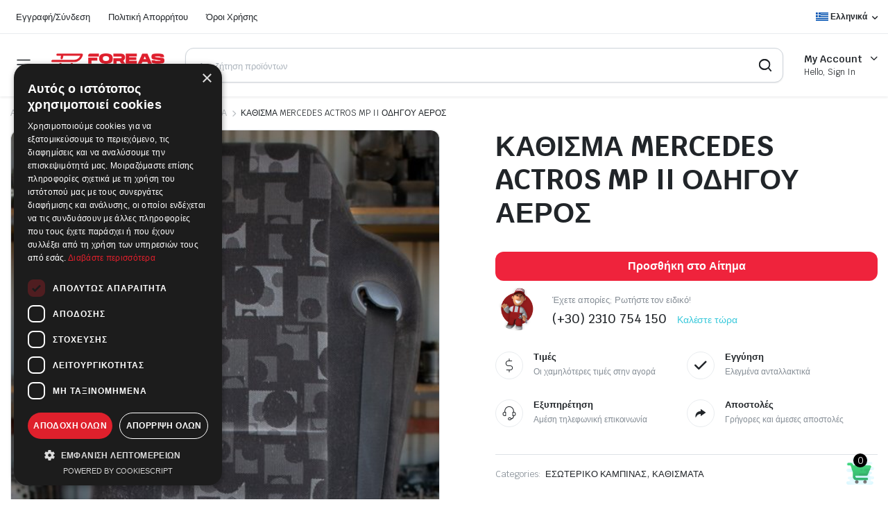

--- FILE ---
content_type: text/html; charset=UTF-8
request_url: https://foreasparts.gr/product/kathisma-mercedes-actros-mp-ii-odigou-aeros/
body_size: 34081
content:
<!DOCTYPE html>
<html lang="el">
<head>
	<meta charset="UTF-8">
	<meta http-equiv="X-UA-Compatible" content="IE=edge">
	<meta name="viewport" content="width=device-width, initial-scale=1.0">

	<title>ΚΑΘΙΣΜΑ MERCEDES ACTROS MP II ΟΔΗΓΟΥ ΑΕΡΟΣ &#8211; Foreas Truck Parts &#8211; Χατζηγιαννάκης</title>
<meta name='robots' content='max-image-preview:large' />
<link rel="alternate" hreflang="el" href="https://foreasparts.gr/product/kathisma-mercedes-actros-mp-ii-odigou-aeros/" />
<link rel="alternate" hreflang="de" href="https://foreasparts.gr/de/produkt/farersitz-mercedes-actros-mp-ii-luftfederung/" />
<link rel="alternate" hreflang="x-default" href="https://foreasparts.gr/product/kathisma-mercedes-actros-mp-ii-odigou-aeros/" />

<!-- Google Tag Manager by PYS -->
<script data-cfasync="false" data-pagespeed-no-defer>
	var pys_datalayer_name = "dataLayerPYS";
	window.dataLayerPYS = window.dataLayerPYS || [];</script> 
<!-- End Google Tag Manager by PYS -->
<!-- Google Tag Manager for WordPress by gtm4wp.com -->
<script data-cfasync="false" data-pagespeed-no-defer>
	var gtm4wp_datalayer_name = "dataLayer";
	var dataLayer = dataLayer || [];
	const gtm4wp_use_sku_instead = false;
	const gtm4wp_currency = 'EUR';
	const gtm4wp_product_per_impression = 10;
	const gtm4wp_clear_ecommerce = false;
	const gtm4wp_datalayer_max_timeout = 2000;
</script>
<!-- End Google Tag Manager for WordPress by gtm4wp.com --><script type='application/javascript' id='pys-version-script'>console.log('PixelYourSite PRO version 11.0.0');</script>
<link rel='dns-prefetch' href='//fonts.googleapis.com' />
<link rel="alternate" type="application/rss+xml" title="Ροή RSS &raquo; Foreas Truck Parts - Χατζηγιαννάκης" href="https://foreasparts.gr/feed/" />
<link rel="alternate" type="application/rss+xml" title="Ροή Σχολίων &raquo; Foreas Truck Parts - Χατζηγιαννάκης" href="https://foreasparts.gr/comments/feed/" />
<link rel="alternate" type="application/rss+xml" title="Ροή Σχολίων Foreas Truck Parts - Χατζηγιαννάκης &raquo; ΚΑΘΙΣΜΑ MERCEDES ACTROS MP II ΟΔΗΓΟΥ ΑΕΡΟΣ" href="https://foreasparts.gr/product/kathisma-mercedes-actros-mp-ii-odigou-aeros/feed/" />
<link rel="alternate" title="oEmbed (JSON)" type="application/json+oembed" href="https://foreasparts.gr/wp-json/oembed/1.0/embed?url=https%3A%2F%2Fforeasparts.gr%2Fproduct%2Fkathisma-mercedes-actros-mp-ii-odigou-aeros%2F" />
<link rel="alternate" title="oEmbed (XML)" type="text/xml+oembed" href="https://foreasparts.gr/wp-json/oembed/1.0/embed?url=https%3A%2F%2Fforeasparts.gr%2Fproduct%2Fkathisma-mercedes-actros-mp-ii-odigou-aeros%2F&#038;format=xml" />
<style id='wp-img-auto-sizes-contain-inline-css' type='text/css'>
img:is([sizes=auto i],[sizes^="auto," i]){contain-intrinsic-size:3000px 1500px}
/*# sourceURL=wp-img-auto-sizes-contain-inline-css */
</style>
<style id='wp-emoji-styles-inline-css' type='text/css'>

	img.wp-smiley, img.emoji {
		display: inline !important;
		border: none !important;
		box-shadow: none !important;
		height: 1em !important;
		width: 1em !important;
		margin: 0 0.07em !important;
		vertical-align: -0.1em !important;
		background: none !important;
		padding: 0 !important;
	}
/*# sourceURL=wp-emoji-styles-inline-css */
</style>
<link rel='stylesheet' id='wp-block-library-css' href='https://foreasparts.gr/wp-includes/css/dist/block-library/style.min.css?ver=6.9' type='text/css' media='all' />
<link rel='stylesheet' id='wc-blocks-style-css' href='https://foreasparts.gr/wp-content/plugins/woocommerce/assets/client/blocks/wc-blocks.css?ver=wc-10.2.3' type='text/css' media='all' />
<style id='global-styles-inline-css' type='text/css'>
:root{--wp--preset--aspect-ratio--square: 1;--wp--preset--aspect-ratio--4-3: 4/3;--wp--preset--aspect-ratio--3-4: 3/4;--wp--preset--aspect-ratio--3-2: 3/2;--wp--preset--aspect-ratio--2-3: 2/3;--wp--preset--aspect-ratio--16-9: 16/9;--wp--preset--aspect-ratio--9-16: 9/16;--wp--preset--color--black: #000000;--wp--preset--color--cyan-bluish-gray: #abb8c3;--wp--preset--color--white: #ffffff;--wp--preset--color--pale-pink: #f78da7;--wp--preset--color--vivid-red: #cf2e2e;--wp--preset--color--luminous-vivid-orange: #ff6900;--wp--preset--color--luminous-vivid-amber: #fcb900;--wp--preset--color--light-green-cyan: #7bdcb5;--wp--preset--color--vivid-green-cyan: #00d084;--wp--preset--color--pale-cyan-blue: #8ed1fc;--wp--preset--color--vivid-cyan-blue: #0693e3;--wp--preset--color--vivid-purple: #9b51e0;--wp--preset--gradient--vivid-cyan-blue-to-vivid-purple: linear-gradient(135deg,rgb(6,147,227) 0%,rgb(155,81,224) 100%);--wp--preset--gradient--light-green-cyan-to-vivid-green-cyan: linear-gradient(135deg,rgb(122,220,180) 0%,rgb(0,208,130) 100%);--wp--preset--gradient--luminous-vivid-amber-to-luminous-vivid-orange: linear-gradient(135deg,rgb(252,185,0) 0%,rgb(255,105,0) 100%);--wp--preset--gradient--luminous-vivid-orange-to-vivid-red: linear-gradient(135deg,rgb(255,105,0) 0%,rgb(207,46,46) 100%);--wp--preset--gradient--very-light-gray-to-cyan-bluish-gray: linear-gradient(135deg,rgb(238,238,238) 0%,rgb(169,184,195) 100%);--wp--preset--gradient--cool-to-warm-spectrum: linear-gradient(135deg,rgb(74,234,220) 0%,rgb(151,120,209) 20%,rgb(207,42,186) 40%,rgb(238,44,130) 60%,rgb(251,105,98) 80%,rgb(254,248,76) 100%);--wp--preset--gradient--blush-light-purple: linear-gradient(135deg,rgb(255,206,236) 0%,rgb(152,150,240) 100%);--wp--preset--gradient--blush-bordeaux: linear-gradient(135deg,rgb(254,205,165) 0%,rgb(254,45,45) 50%,rgb(107,0,62) 100%);--wp--preset--gradient--luminous-dusk: linear-gradient(135deg,rgb(255,203,112) 0%,rgb(199,81,192) 50%,rgb(65,88,208) 100%);--wp--preset--gradient--pale-ocean: linear-gradient(135deg,rgb(255,245,203) 0%,rgb(182,227,212) 50%,rgb(51,167,181) 100%);--wp--preset--gradient--electric-grass: linear-gradient(135deg,rgb(202,248,128) 0%,rgb(113,206,126) 100%);--wp--preset--gradient--midnight: linear-gradient(135deg,rgb(2,3,129) 0%,rgb(40,116,252) 100%);--wp--preset--font-size--small: 13px;--wp--preset--font-size--medium: 20px;--wp--preset--font-size--large: 36px;--wp--preset--font-size--x-large: 42px;--wp--preset--spacing--20: 0.44rem;--wp--preset--spacing--30: 0.67rem;--wp--preset--spacing--40: 1rem;--wp--preset--spacing--50: 1.5rem;--wp--preset--spacing--60: 2.25rem;--wp--preset--spacing--70: 3.38rem;--wp--preset--spacing--80: 5.06rem;--wp--preset--shadow--natural: 6px 6px 9px rgba(0, 0, 0, 0.2);--wp--preset--shadow--deep: 12px 12px 50px rgba(0, 0, 0, 0.4);--wp--preset--shadow--sharp: 6px 6px 0px rgba(0, 0, 0, 0.2);--wp--preset--shadow--outlined: 6px 6px 0px -3px rgb(255, 255, 255), 6px 6px rgb(0, 0, 0);--wp--preset--shadow--crisp: 6px 6px 0px rgb(0, 0, 0);}:where(.is-layout-flex){gap: 0.5em;}:where(.is-layout-grid){gap: 0.5em;}body .is-layout-flex{display: flex;}.is-layout-flex{flex-wrap: wrap;align-items: center;}.is-layout-flex > :is(*, div){margin: 0;}body .is-layout-grid{display: grid;}.is-layout-grid > :is(*, div){margin: 0;}:where(.wp-block-columns.is-layout-flex){gap: 2em;}:where(.wp-block-columns.is-layout-grid){gap: 2em;}:where(.wp-block-post-template.is-layout-flex){gap: 1.25em;}:where(.wp-block-post-template.is-layout-grid){gap: 1.25em;}.has-black-color{color: var(--wp--preset--color--black) !important;}.has-cyan-bluish-gray-color{color: var(--wp--preset--color--cyan-bluish-gray) !important;}.has-white-color{color: var(--wp--preset--color--white) !important;}.has-pale-pink-color{color: var(--wp--preset--color--pale-pink) !important;}.has-vivid-red-color{color: var(--wp--preset--color--vivid-red) !important;}.has-luminous-vivid-orange-color{color: var(--wp--preset--color--luminous-vivid-orange) !important;}.has-luminous-vivid-amber-color{color: var(--wp--preset--color--luminous-vivid-amber) !important;}.has-light-green-cyan-color{color: var(--wp--preset--color--light-green-cyan) !important;}.has-vivid-green-cyan-color{color: var(--wp--preset--color--vivid-green-cyan) !important;}.has-pale-cyan-blue-color{color: var(--wp--preset--color--pale-cyan-blue) !important;}.has-vivid-cyan-blue-color{color: var(--wp--preset--color--vivid-cyan-blue) !important;}.has-vivid-purple-color{color: var(--wp--preset--color--vivid-purple) !important;}.has-black-background-color{background-color: var(--wp--preset--color--black) !important;}.has-cyan-bluish-gray-background-color{background-color: var(--wp--preset--color--cyan-bluish-gray) !important;}.has-white-background-color{background-color: var(--wp--preset--color--white) !important;}.has-pale-pink-background-color{background-color: var(--wp--preset--color--pale-pink) !important;}.has-vivid-red-background-color{background-color: var(--wp--preset--color--vivid-red) !important;}.has-luminous-vivid-orange-background-color{background-color: var(--wp--preset--color--luminous-vivid-orange) !important;}.has-luminous-vivid-amber-background-color{background-color: var(--wp--preset--color--luminous-vivid-amber) !important;}.has-light-green-cyan-background-color{background-color: var(--wp--preset--color--light-green-cyan) !important;}.has-vivid-green-cyan-background-color{background-color: var(--wp--preset--color--vivid-green-cyan) !important;}.has-pale-cyan-blue-background-color{background-color: var(--wp--preset--color--pale-cyan-blue) !important;}.has-vivid-cyan-blue-background-color{background-color: var(--wp--preset--color--vivid-cyan-blue) !important;}.has-vivid-purple-background-color{background-color: var(--wp--preset--color--vivid-purple) !important;}.has-black-border-color{border-color: var(--wp--preset--color--black) !important;}.has-cyan-bluish-gray-border-color{border-color: var(--wp--preset--color--cyan-bluish-gray) !important;}.has-white-border-color{border-color: var(--wp--preset--color--white) !important;}.has-pale-pink-border-color{border-color: var(--wp--preset--color--pale-pink) !important;}.has-vivid-red-border-color{border-color: var(--wp--preset--color--vivid-red) !important;}.has-luminous-vivid-orange-border-color{border-color: var(--wp--preset--color--luminous-vivid-orange) !important;}.has-luminous-vivid-amber-border-color{border-color: var(--wp--preset--color--luminous-vivid-amber) !important;}.has-light-green-cyan-border-color{border-color: var(--wp--preset--color--light-green-cyan) !important;}.has-vivid-green-cyan-border-color{border-color: var(--wp--preset--color--vivid-green-cyan) !important;}.has-pale-cyan-blue-border-color{border-color: var(--wp--preset--color--pale-cyan-blue) !important;}.has-vivid-cyan-blue-border-color{border-color: var(--wp--preset--color--vivid-cyan-blue) !important;}.has-vivid-purple-border-color{border-color: var(--wp--preset--color--vivid-purple) !important;}.has-vivid-cyan-blue-to-vivid-purple-gradient-background{background: var(--wp--preset--gradient--vivid-cyan-blue-to-vivid-purple) !important;}.has-light-green-cyan-to-vivid-green-cyan-gradient-background{background: var(--wp--preset--gradient--light-green-cyan-to-vivid-green-cyan) !important;}.has-luminous-vivid-amber-to-luminous-vivid-orange-gradient-background{background: var(--wp--preset--gradient--luminous-vivid-amber-to-luminous-vivid-orange) !important;}.has-luminous-vivid-orange-to-vivid-red-gradient-background{background: var(--wp--preset--gradient--luminous-vivid-orange-to-vivid-red) !important;}.has-very-light-gray-to-cyan-bluish-gray-gradient-background{background: var(--wp--preset--gradient--very-light-gray-to-cyan-bluish-gray) !important;}.has-cool-to-warm-spectrum-gradient-background{background: var(--wp--preset--gradient--cool-to-warm-spectrum) !important;}.has-blush-light-purple-gradient-background{background: var(--wp--preset--gradient--blush-light-purple) !important;}.has-blush-bordeaux-gradient-background{background: var(--wp--preset--gradient--blush-bordeaux) !important;}.has-luminous-dusk-gradient-background{background: var(--wp--preset--gradient--luminous-dusk) !important;}.has-pale-ocean-gradient-background{background: var(--wp--preset--gradient--pale-ocean) !important;}.has-electric-grass-gradient-background{background: var(--wp--preset--gradient--electric-grass) !important;}.has-midnight-gradient-background{background: var(--wp--preset--gradient--midnight) !important;}.has-small-font-size{font-size: var(--wp--preset--font-size--small) !important;}.has-medium-font-size{font-size: var(--wp--preset--font-size--medium) !important;}.has-large-font-size{font-size: var(--wp--preset--font-size--large) !important;}.has-x-large-font-size{font-size: var(--wp--preset--font-size--x-large) !important;}
/*# sourceURL=global-styles-inline-css */
</style>

<style id='classic-theme-styles-inline-css' type='text/css'>
/*! This file is auto-generated */
.wp-block-button__link{color:#fff;background-color:#32373c;border-radius:9999px;box-shadow:none;text-decoration:none;padding:calc(.667em + 2px) calc(1.333em + 2px);font-size:1.125em}.wp-block-file__button{background:#32373c;color:#fff;text-decoration:none}
/*# sourceURL=/wp-includes/css/classic-themes.min.css */
</style>
<link rel='stylesheet' id='contact-form-7-css' href='https://foreasparts.gr/wp-content/plugins/contact-form-7/includes/css/styles.css?ver=6.1.2' type='text/css' media='all' />
<link rel='stylesheet' id='pisol-enquiry-quotation-woocommerce-css' href='https://foreasparts.gr/wp-content/plugins/enquiry-quotation-for-woocommerce/public/css/pisol-enquiry-quotation-woocommerce-public.css?ver=2.2.34.21' type='text/css' media='all' />
<style id='pisol-enquiry-quotation-woocommerce-inline-css' type='text/css'>

			.add-to-enquiry-loop{
				background-color: #ef233c !important;
				color: #ffffff !important;
			}
			.add-to-enquiry-single{
				background-color: #ef233c !important;
				color: #ffffff !important;
			}
		
/*# sourceURL=pisol-enquiry-quotation-woocommerce-inline-css */
</style>
<link rel='stylesheet' id='wcb2b_product-css' href='https://foreasparts.gr/wp-content/plugins/woocommerce-b2b/assets/css/product.min.css?ver=3.2.3' type='text/css' media='all' />
<link rel='stylesheet' id='wcb2b_livesearch-css' href='https://foreasparts.gr/wp-content/plugins/woocommerce-b2b/assets/css/livesearch.min.css?ver=3.0.3' type='text/css' media='all' />
<link rel='stylesheet' id='wcb2b_frontend-css' href='https://foreasparts.gr/wp-content/plugins/woocommerce-b2b/assets/css/frontend.min.css?ver=4.0.3' type='text/css' media='all' />
<link rel='stylesheet' id='photoswipe-css' href='https://foreasparts.gr/wp-content/plugins/woocommerce/assets/css/photoswipe/photoswipe.min.css?ver=10.2.3' type='text/css' media='all' />
<link rel='stylesheet' id='photoswipe-default-skin-css' href='https://foreasparts.gr/wp-content/plugins/woocommerce/assets/css/photoswipe/default-skin/default-skin.min.css?ver=10.2.3' type='text/css' media='all' />
<style id='woocommerce-inline-inline-css' type='text/css'>
.woocommerce form .form-row .required { visibility: visible; }
/*# sourceURL=woocommerce-inline-inline-css */
</style>
<link rel='stylesheet' id='wpml-legacy-dropdown-0-css' href='https://foreasparts.gr/wp-content/plugins/sitepress-multilingual-cms/templates/language-switchers/legacy-dropdown/style.min.css?ver=1' type='text/css' media='all' />
<link rel='stylesheet' id='wpml-legacy-horizontal-list-0-css' href='https://foreasparts.gr/wp-content/plugins/sitepress-multilingual-cms/templates/language-switchers/legacy-list-horizontal/style.min.css?ver=1' type='text/css' media='all' />
<link rel='stylesheet' id='wpml-menu-item-0-css' href='https://foreasparts.gr/wp-content/plugins/sitepress-multilingual-cms/templates/language-switchers/menu-item/style.min.css?ver=1' type='text/css' media='all' />
<link rel='stylesheet' id='klb-single-ajax-css' href='https://foreasparts.gr/wp-content/plugins/partdo-core/woocommerce-filter/single-ajax/css/single-ajax.css?ver=1.0' type='text/css' media='all' />
<link rel='stylesheet' id='klb-notice-ajax-css' href='https://foreasparts.gr/wp-content/plugins/partdo-core/woocommerce-filter/notice-ajax/css/notice-ajax.css?ver=1.0' type='text/css' media='all' />
<link rel='stylesheet' id='klbtheme-swatches-css' href='https://foreasparts.gr/wp-content/plugins/partdo-core/woocommerce-filter/swatches/css/swatches.css?ver=6.9' type='text/css' media='all' />
<link rel='stylesheet' id='klb-free-shipping-css' href='https://foreasparts.gr/wp-content/plugins/partdo-core/woocommerce-filter/shipping-progress-bar/css/free-shipping.css?ver=1.0' type='text/css' media='all' />
<link rel='stylesheet' id='partdo-ajax-search-css' href='https://foreasparts.gr/wp-content/plugins/partdo-core/woocommerce-filter/ajax-search/css/ajax-search.css?ver=1.0' type='text/css' media='all' />
<link rel='stylesheet' id='hint-css' href='https://foreasparts.gr/wp-content/plugins/woo-smart-compare/assets/libs/hint/hint.min.css?ver=6.9' type='text/css' media='all' />
<link rel='stylesheet' id='perfect-scrollbar-css' href='https://foreasparts.gr/wp-content/plugins/woo-smart-compare/assets/libs/perfect-scrollbar/css/perfect-scrollbar.min.css?ver=6.9' type='text/css' media='all' />
<link rel='stylesheet' id='perfect-scrollbar-wpc-css' href='https://foreasparts.gr/wp-content/plugins/woo-smart-compare/assets/libs/perfect-scrollbar/css/custom-theme.css?ver=6.9' type='text/css' media='all' />
<link rel='stylesheet' id='woosc-frontend-css' href='https://foreasparts.gr/wp-content/plugins/woo-smart-compare/assets/css/frontend.css?ver=6.5.1' type='text/css' media='all' />
<link rel='stylesheet' id='brands-styles-css' href='https://foreasparts.gr/wp-content/plugins/woocommerce/assets/css/brands.css?ver=10.2.3' type='text/css' media='all' />
<link rel='stylesheet' id='bootstrap-css' href='https://foreasparts.gr/wp-content/themes/partdo/assets/css/bootstrap.min.css?ver=1.4.0' type='text/css' media='all' />
<link rel='stylesheet' id='partdo-base-css' href='https://foreasparts.gr/wp-content/themes/partdo/assets/css/base.css?ver=1.4.0' type='text/css' media='all' />
<link rel='stylesheet' id='partdo-klbicon-css' href='https://foreasparts.gr/wp-content/themes/partdo/assets/css/klbicon.css?ver=1.4.0' type='text/css' media='all' />
<link rel='stylesheet' id='partdo-font-krub-css' href='//fonts.googleapis.com/css2?family=Krub:ital,wght@0,200;0,300;0,400;0,500;0,600;0,700;1,200;1,300;1,400;1,500;1,600;1,700&#038;subset=latin,latin-ext' type='text/css' media='all' />
<link rel='stylesheet' id='partdo-style-css' href='https://foreasparts.gr/wp-content/themes/partdo/style.css?ver=6.9' type='text/css' media='all' />
<link rel='stylesheet' id='call-now-button-modern-style-css' href='https://foreasparts.gr/wp-content/plugins/call-now-button/resources/style/modern.css?ver=1.5.3' type='text/css' media='all' />
<script type="text/template" id="tmpl-variation-template">
	<div class="woocommerce-variation-description">{{{ data.variation.variation_description }}}</div>
	<div class="woocommerce-variation-price">{{{ data.variation.price_html }}}</div>
	<div class="woocommerce-variation-availability">{{{ data.variation.availability_html }}}</div>
</script>
<script type="text/template" id="tmpl-unavailable-variation-template">
	<p role="alert">Λυπούμαστε, αυτό το προϊόν δεν είναι διαθέσιμο. Παρακαλούμε, επιλέξτε έναν διαφορετικό συνδυασμό.</p>
</script>
<script type="text/javascript" id="wpml-cookie-js-extra">
/* <![CDATA[ */
var wpml_cookies = {"wp-wpml_current_language":{"value":"el","expires":1,"path":"/"}};
var wpml_cookies = {"wp-wpml_current_language":{"value":"el","expires":1,"path":"/"}};
//# sourceURL=wpml-cookie-js-extra
/* ]]> */
</script>
<script type="text/javascript" src="https://foreasparts.gr/wp-content/plugins/sitepress-multilingual-cms/res/js/cookies/language-cookie.js?ver=476000" id="wpml-cookie-js" defer="defer" data-wp-strategy="defer"></script>
<script type="text/javascript" src="https://foreasparts.gr/wp-includes/js/jquery/jquery.min.js?ver=3.7.1" id="jquery-core-js"></script>
<script type="text/javascript" src="https://foreasparts.gr/wp-includes/js/jquery/jquery-migrate.min.js?ver=3.4.1" id="jquery-migrate-js"></script>
<script type="text/javascript" src="https://foreasparts.gr/wp-content/plugins/enquiry-quotation-for-woocommerce/public/js/jquery.validate.min.js?ver=6.9" id="pisol-eqw-validation-js"></script>
<script type="text/javascript" src="https://foreasparts.gr/wp-content/plugins/woocommerce/assets/js/jquery-blockui/jquery.blockUI.min.js?ver=2.7.0-wc.10.2.3" id="jquery-blockui-js" data-wp-strategy="defer"></script>
<script type="text/javascript" id="pisol-enquiry-quotation-woocommerce-js-extra">
/* <![CDATA[ */
var pi_ajax = {"wc_ajax_url":"/?wc-ajax=%%endpoint%%","ajax_url":"https://foreasparts.gr/wp-admin/admin-ajax.php","loading":"https://foreasparts.gr/wp-content/plugins/enquiry-quotation-for-woocommerce/public/img/loading.svg","cart_page":"https://foreasparts.gr/enquiry-cart/","view_enquiry_cart":"\u0394\u03b5\u03af\u03c4\u03b5 \u03c4\u03bf \u03ba\u03b1\u03bb\u03ac\u03b8\u03b9"};
var pisol_products = [];
//# sourceURL=pisol-enquiry-quotation-woocommerce-js-extra
/* ]]> */
</script>
<script type="text/javascript" src="https://foreasparts.gr/wp-content/plugins/enquiry-quotation-for-woocommerce/public/js/pisol-enquiry-quotation-woocommerce-public.js?ver=2.2.34.21" id="pisol-enquiry-quotation-woocommerce-js"></script>
<script type="text/javascript" id="wc-add-to-cart-js-extra">
/* <![CDATA[ */
var wc_add_to_cart_params = {"ajax_url":"/wp-admin/admin-ajax.php","wc_ajax_url":"/?wc-ajax=%%endpoint%%","i18n_view_cart":"\u039a\u03b1\u03bb\u03ac\u03b8\u03b9","cart_url":"https://foreasparts.gr/cart-2/","is_cart":"","cart_redirect_after_add":"no"};
//# sourceURL=wc-add-to-cart-js-extra
/* ]]> */
</script>
<script type="text/javascript" src="https://foreasparts.gr/wp-content/plugins/woocommerce/assets/js/frontend/add-to-cart.min.js?ver=10.2.3" id="wc-add-to-cart-js" defer="defer" data-wp-strategy="defer"></script>
<script type="text/javascript" src="https://foreasparts.gr/wp-content/plugins/woocommerce/assets/js/zoom/jquery.zoom.min.js?ver=1.7.21-wc.10.2.3" id="zoom-js" defer="defer" data-wp-strategy="defer"></script>
<script type="text/javascript" src="https://foreasparts.gr/wp-content/plugins/woocommerce/assets/js/flexslider/jquery.flexslider.min.js?ver=2.7.2-wc.10.2.3" id="flexslider-js" defer="defer" data-wp-strategy="defer"></script>
<script type="text/javascript" src="https://foreasparts.gr/wp-content/plugins/woocommerce/assets/js/photoswipe/photoswipe.min.js?ver=4.1.1-wc.10.2.3" id="photoswipe-js" defer="defer" data-wp-strategy="defer"></script>
<script type="text/javascript" src="https://foreasparts.gr/wp-content/plugins/woocommerce/assets/js/photoswipe/photoswipe-ui-default.min.js?ver=4.1.1-wc.10.2.3" id="photoswipe-ui-default-js" defer="defer" data-wp-strategy="defer"></script>
<script type="text/javascript" id="wc-single-product-js-extra">
/* <![CDATA[ */
var wc_single_product_params = {"i18n_required_rating_text":"\u03a0\u03b1\u03c1\u03b1\u03ba\u03b1\u03bb\u03bf\u03cd\u03bc\u03b5, \u03b5\u03c0\u03b9\u03bb\u03ad\u03be\u03c4\u03b5 \u03bc\u03af\u03b1 \u03b2\u03b1\u03b8\u03bc\u03bf\u03bb\u03bf\u03b3\u03af\u03b1","i18n_rating_options":["1 \u03b1\u03c0\u03cc 5 \u03b1\u03c3\u03c4\u03ad\u03c1\u03b9\u03b1","2 \u03b1\u03c0\u03cc 5 \u03b1\u03c3\u03c4\u03ad\u03c1\u03b9\u03b1","3 \u03b1\u03c0\u03cc 5 \u03b1\u03c3\u03c4\u03ad\u03c1\u03b9\u03b1","4 \u03b1\u03c0\u03cc 5 \u03b1\u03c3\u03c4\u03ad\u03c1\u03b9\u03b1","5 \u03b1\u03c0\u03cc 5 \u03b1\u03c3\u03c4\u03ad\u03c1\u03b9\u03b1"],"i18n_product_gallery_trigger_text":"View full-screen image gallery","review_rating_required":"yes","flexslider":{"rtl":false,"animation":"slide","smoothHeight":true,"directionNav":true,"controlNav":"thumbnails","slideshow":false,"animationSpeed":500,"animationLoop":false,"allowOneSlide":false},"zoom_enabled":"1","zoom_options":[],"photoswipe_enabled":"1","photoswipe_options":{"shareEl":false,"closeOnScroll":false,"history":false,"hideAnimationDuration":0,"showAnimationDuration":0},"flexslider_enabled":"1"};
//# sourceURL=wc-single-product-js-extra
/* ]]> */
</script>
<script type="text/javascript" src="https://foreasparts.gr/wp-content/plugins/woocommerce/assets/js/frontend/single-product.min.js?ver=10.2.3" id="wc-single-product-js" defer="defer" data-wp-strategy="defer"></script>
<script type="text/javascript" src="https://foreasparts.gr/wp-content/plugins/woocommerce/assets/js/js-cookie/js.cookie.min.js?ver=2.1.4-wc.10.2.3" id="js-cookie-js" defer="defer" data-wp-strategy="defer"></script>
<script type="text/javascript" id="woocommerce-js-extra">
/* <![CDATA[ */
var woocommerce_params = {"ajax_url":"/wp-admin/admin-ajax.php","wc_ajax_url":"/?wc-ajax=%%endpoint%%","i18n_password_show":"\u0395\u03bc\u03c6\u03ac\u03bd\u03b9\u03c3\u03b7 \u03c3\u03c5\u03bd\u03b8\u03b7\u03bc\u03b1\u03c4\u03b9\u03ba\u03bf\u03cd","i18n_password_hide":"\u0391\u03c0\u03cc\u03ba\u03c1\u03c5\u03c8\u03b7 \u03c3\u03c5\u03bd\u03b8\u03b7\u03bc\u03b1\u03c4\u03b9\u03ba\u03bf\u03cd"};
//# sourceURL=woocommerce-js-extra
/* ]]> */
</script>
<script type="text/javascript" src="https://foreasparts.gr/wp-content/plugins/woocommerce/assets/js/frontend/woocommerce.min.js?ver=10.2.3" id="woocommerce-js" defer="defer" data-wp-strategy="defer"></script>
<script type="text/javascript" src="https://foreasparts.gr/wp-content/plugins/sitepress-multilingual-cms/templates/language-switchers/legacy-dropdown/script.min.js?ver=1" id="wpml-legacy-dropdown-0-js"></script>
<script type="text/javascript" src="https://foreasparts.gr/wp-content/plugins/partdo-core/woocommerce-filter/single-ajax/js/single-ajax.js?ver=1.0" id="klb-single-ajax-js"></script>
<script type="text/javascript" src="https://foreasparts.gr/wp-content/plugins/partdo-core/woocommerce-filter/notice-ajax/js/notice-ajax.js?ver=1.0" id="klb-notice-ajax-js"></script>
<script type="text/javascript" src="https://foreasparts.gr/wp-includes/js/underscore.min.js?ver=1.13.7" id="underscore-js"></script>
<script type="text/javascript" id="wp-util-js-extra">
/* <![CDATA[ */
var _wpUtilSettings = {"ajax":{"url":"/wp-admin/admin-ajax.php"}};
//# sourceURL=wp-util-js-extra
/* ]]> */
</script>
<script type="text/javascript" src="https://foreasparts.gr/wp-includes/js/wp-util.min.js?ver=6.9" id="wp-util-js"></script>
<script type="text/javascript" id="wc-add-to-cart-variation-js-extra">
/* <![CDATA[ */
var wc_add_to_cart_variation_params = {"wc_ajax_url":"/?wc-ajax=%%endpoint%%","i18n_no_matching_variations_text":"\u039b\u03c5\u03c0\u03bf\u03cd\u03bc\u03b1\u03c3\u03c4\u03b5, \u03ba\u03b1\u03bd\u03ad\u03bd\u03b1 \u03c0\u03c1\u03bf\u03ca\u03cc\u03bd \u03b4\u03b5\u03bd \u03c4\u03b1\u03af\u03c1\u03b9\u03b1\u03be\u03b5 \u03bc\u03b5 \u03c4\u03b7\u03bd \u03b5\u03c0\u03b9\u03bb\u03bf\u03b3\u03ae \u03c3\u03b1\u03c2. \u03a0\u03b1\u03c1\u03b1\u03ba\u03b1\u03bb\u03bf\u03cd\u03bc\u03b5, \u03b5\u03c0\u03b9\u03bb\u03ad\u03be\u03c4\u03b5 \u03ad\u03bd\u03b1\u03bd \u03b4\u03b9\u03b1\u03c6\u03bf\u03c1\u03b5\u03c4\u03b9\u03ba\u03cc \u03c3\u03c5\u03bd\u03b4\u03c5\u03b1\u03c3\u03bc\u03cc.","i18n_make_a_selection_text":"\u03a0\u03b1\u03c1\u03b1\u03ba\u03b1\u03bb\u03bf\u03cd\u03bc\u03b5, \u03b5\u03c0\u03b9\u03bb\u03ad\u03be\u03c4\u03b5 \u03ba\u03ac\u03c0\u03bf\u03b9\u03b5\u03c2 \u03b5\u03c0\u03b9\u03bb\u03bf\u03b3\u03ad\u03c2 \u03c0\u03c1\u03bf\u03ca\u03cc\u03bd\u03c4\u03bf\u03c2 \u03c0\u03c1\u03b9\u03bd \u03c0\u03c1\u03bf\u03c3\u03b8\u03ad\u03c3\u03b5\u03c4\u03b5 \u03b1\u03c5\u03c4\u03cc \u03c4\u03bf \u03c0\u03c1\u03bf\u03ca\u03cc\u03bd \u03c3\u03c4\u03bf \u03ba\u03b1\u03bb\u03ac\u03b8\u03b9 \u03c3\u03b1\u03c2.","i18n_unavailable_text":"\u039b\u03c5\u03c0\u03bf\u03cd\u03bc\u03b1\u03c3\u03c4\u03b5, \u03b1\u03c5\u03c4\u03cc \u03c4\u03bf \u03c0\u03c1\u03bf\u03ca\u03cc\u03bd \u03b4\u03b5\u03bd \u03b5\u03af\u03bd\u03b1\u03b9 \u03b4\u03b9\u03b1\u03b8\u03ad\u03c3\u03b9\u03bc\u03bf. \u03a0\u03b1\u03c1\u03b1\u03ba\u03b1\u03bb\u03bf\u03cd\u03bc\u03b5, \u03b5\u03c0\u03b9\u03bb\u03ad\u03be\u03c4\u03b5 \u03ad\u03bd\u03b1\u03bd \u03b4\u03b9\u03b1\u03c6\u03bf\u03c1\u03b5\u03c4\u03b9\u03ba\u03cc \u03c3\u03c5\u03bd\u03b4\u03c5\u03b1\u03c3\u03bc\u03cc.","i18n_reset_alert_text":"Your selection has been reset. Please select some product options before adding this product to your cart."};
//# sourceURL=wc-add-to-cart-variation-js-extra
/* ]]> */
</script>
<script type="text/javascript" src="https://foreasparts.gr/wp-content/plugins/woocommerce/assets/js/frontend/add-to-cart-variation.min.js?ver=10.2.3" id="wc-add-to-cart-variation-js" defer="defer" data-wp-strategy="defer"></script>
<script type="text/javascript" id="partdo-ajax-search-js-extra">
/* <![CDATA[ */
var partdosearch = {"ajaxurl":"https://foreasparts.gr/wp-admin/admin-ajax.php"};
//# sourceURL=partdo-ajax-search-js-extra
/* ]]> */
</script>
<script type="text/javascript" src="https://foreasparts.gr/wp-content/plugins/partdo-core/woocommerce-filter/ajax-search/js/ajax-search.js?ver=1.0" id="partdo-ajax-search-js"></script>
<script type="text/javascript" src="https://foreasparts.gr/wp-content/themes/partdo/includes/pjax/js/helpers.js?ver=1.0" id="pjax-helpers-js"></script>
<script type="text/javascript" src="https://foreasparts.gr/wp-content/plugins/enquiry-quotation-for-woocommerce/public/js/pisol-cart.js?ver=2.2.34.21" id="pisol-eqw-cart-js"></script>
<script type="text/javascript" src="https://foreasparts.gr/wp-content/plugins/pixelyoursite-pro/dist/scripts/js.cookie-2.1.3.min.js?ver=2.1.3" id="js-cookie-pys-js"></script>
<script type="text/javascript" src="https://foreasparts.gr/wp-content/plugins/pixelyoursite-pro/dist/scripts/jquery.bind-first-0.2.3.min.js?ver=6.9" id="jquery-bind-first-js"></script>
<script type="text/javascript" src="https://foreasparts.gr/wp-content/plugins/pixelyoursite-pro/dist/scripts/sha256.js?ver=0.11.0" id="js-sha256-js"></script>
<script type="text/javascript" id="pys-js-extra">
/* <![CDATA[ */
var pysOptions = {"staticEvents":{"facebook":{"woo_view_content":[{"delay":0,"type":"static","name":"ViewContent","eventID":"a0dfa44f-d9c9-4292-9801-204caa2784f6","pixelIds":["829588768679644"],"params":{"content_ids":["4751"],"content_type":"product","content_name":"\u039a\u0391\u0398\u0399\u03a3\u039c\u0391 MERCEDES ACTROS MP II \u039f\u0394\u0397\u0393\u039f\u03a5 \u0391\u0395\u03a1\u039f\u03a3","category_name":"\u0395\u03a3\u03a9\u03a4\u0395\u03a1\u0399\u039a\u039f \u039a\u0391\u039c\u03a0\u0399\u039d\u0391\u03a3, \u039a\u0391\u0398\u0399\u03a3\u039c\u0391\u03a4\u0391","value":0,"currency":"EUR","contents":[{"id":"4751","quantity":1}],"product_price":0,"page_title":"\u039a\u0391\u0398\u0399\u03a3\u039c\u0391 MERCEDES ACTROS MP II \u039f\u0394\u0397\u0393\u039f\u03a5 \u0391\u0395\u03a1\u039f\u03a3","post_type":"product","post_id":4751,"plugin":"PixelYourSite","event_url":"foreasparts.gr/product/kathisma-mercedes-actros-mp-ii-odigou-aeros/","user_role":"guest"},"e_id":"woo_view_content","ids":[],"hasTimeWindow":false,"timeWindow":0,"woo_order":"","edd_order":""}],"init_event":[{"delay":0,"type":"static","name":"PageView","eventID":"05cb1f11-1aea-4717-8d34-b2ffbc57faa2","pixelIds":["829588768679644"],"params":{"categories":"\u0395\u03a3\u03a9\u03a4\u0395\u03a1\u0399\u039a\u039f \u039a\u0391\u039c\u03a0\u0399\u039d\u0391\u03a3, \u039a\u0391\u0398\u0399\u03a3\u039c\u0391\u03a4\u0391","page_title":"\u039a\u0391\u0398\u0399\u03a3\u039c\u0391 MERCEDES ACTROS MP II \u039f\u0394\u0397\u0393\u039f\u03a5 \u0391\u0395\u03a1\u039f\u03a3","post_type":"product","post_id":4751,"plugin":"PixelYourSite","event_url":"foreasparts.gr/product/kathisma-mercedes-actros-mp-ii-odigou-aeros/","user_role":"guest"},"e_id":"init_event","ids":[],"hasTimeWindow":false,"timeWindow":0,"woo_order":"","edd_order":""}]}},"dynamicEvents":[],"triggerEvents":[],"triggerEventTypes":[],"facebook":{"pixelIds":["829588768679644"],"advancedMatchingEnabled":true,"advancedMatching":{"external_id":"3bda592024b6a6470d46899e0e22a4b3a38dd517e22dfc8766396e05257114d9"},"removeMetadata":false,"wooVariableAsSimple":false,"serverApiEnabled":true,"wooCRSendFromServer":false,"send_external_id":true},"gtm":{"trackingIds":[],"gtm_dataLayer_name":"dataLayerPYS","gtm_container_domain":"www.googletagmanager.com","gtm_container_identifier":"gtm","gtm_auth":"","gtm_preview":"","container_code":true,"check_list":"disabled","check_list_contain":[],"wooVariableAsSimple":true},"debug":"","siteUrl":"https://foreasparts.gr","ajaxUrl":"https://foreasparts.gr/wp-admin/admin-ajax.php","ajax_event":"48fdf1d2b8","trackUTMs":"1","trackTrafficSource":"1","user_id":"0","enable_lading_page_param":"1","cookie_duration":"7","enable_event_day_param":"1","enable_event_month_param":"1","enable_event_time_param":"1","enable_remove_target_url_param":"1","enable_remove_download_url_param":"1","visit_data_model":"first_visit","last_visit_duration":"60","enable_auto_save_advance_matching":"1","enable_success_send_form":"","enable_automatic_events":"","enable_event_video":"1","ajaxForServerEvent":"1","ajaxForServerStaticEvent":"1","send_external_id":"1","external_id_expire":"180","google_consent_mode":"1","data_persistency":"keep_data","advance_matching_form":{"enable_advance_matching_forms":true,"advance_matching_fn_names":["","first_name","first-name","first name","name","your-name"],"advance_matching_ln_names":["","last_name","last-name","last name"],"advance_matching_tel_names":["","phone","tel","your-phone"],"advance_matching_em_names":[]},"advance_matching_url":{"enable_advance_matching_url":true,"advance_matching_fn_names":[],"advance_matching_ln_names":[],"advance_matching_tel_names":[],"advance_matching_em_names":[]},"track_dynamic_fields":[],"gdpr":{"ajax_enabled":false,"all_disabled_by_api":false,"facebook_disabled_by_api":false,"tiktok_disabled_by_api":false,"analytics_disabled_by_api":false,"google_ads_disabled_by_api":false,"pinterest_disabled_by_api":false,"bing_disabled_by_api":false,"externalID_disabled_by_api":false,"facebook_prior_consent_enabled":true,"tiktok_prior_consent_enabled":true,"analytics_prior_consent_enabled":true,"google_ads_prior_consent_enabled":true,"pinterest_prior_consent_enabled":true,"bing_prior_consent_enabled":true,"cookiebot_integration_enabled":false,"cookiebot_facebook_consent_category":"marketing","cookiebot_tiktok_consent_category":"marketing","cookiebot_analytics_consent_category":"statistics","cookiebot_google_ads_consent_category":"marketing","cookiebot_pinterest_consent_category":"marketing","cookiebot_bing_consent_category":"marketing","cookie_notice_integration_enabled":false,"cookie_law_info_integration_enabled":false,"real_cookie_banner_integration_enabled":false,"consent_magic_integration_enabled":false,"analytics_storage":{"enabled":true,"value":"granted","filter":false},"ad_storage":{"enabled":true,"value":"granted","filter":false},"ad_user_data":{"enabled":true,"value":"granted","filter":false},"ad_personalization":{"enabled":true,"value":"granted","filter":false}},"cookie":{"disabled_all_cookie":false,"disabled_start_session_cookie":false,"disabled_advanced_form_data_cookie":false,"disabled_landing_page_cookie":false,"disabled_first_visit_cookie":false,"disabled_trafficsource_cookie":false,"disabled_utmTerms_cookie":false,"disabled_utmId_cookie":false},"tracking_analytics":{"TrafficSource":"google.com","TrafficLanding":"https://foreasparts.gr/","TrafficUtms":[],"TrafficUtmsId":[],"userDataEnable":true,"userData":{"emails":[],"phones":[],"addresses":[]},"use_encoding_provided_data":true,"use_multiple_provided_data":true},"automatic":{"enable_youtube":true,"enable_vimeo":true,"enable_video":true},"woo":{"enabled":true,"enabled_save_data_to_orders":true,"addToCartOnButtonEnabled":true,"addToCartOnButtonValueEnabled":true,"addToCartOnButtonValueOption":"price","woo_purchase_on_transaction":true,"singleProductId":4751,"affiliateEnabled":false,"removeFromCartSelector":"form.woocommerce-cart-form .remove","addToCartCatchMethod":"add_cart_hook","is_order_received_page":false,"containOrderId":false,"affiliateEventName":"Lead"},"edd":{"enabled":false}};
//# sourceURL=pys-js-extra
/* ]]> */
</script>
<script type="text/javascript" src="https://foreasparts.gr/wp-content/plugins/pixelyoursite-pro/dist/scripts/public.js?ver=11.0.0" id="pys-js"></script>
<link rel="https://api.w.org/" href="https://foreasparts.gr/wp-json/" /><link rel="alternate" title="JSON" type="application/json" href="https://foreasparts.gr/wp-json/wp/v2/product/4751" /><link rel="EditURI" type="application/rsd+xml" title="RSD" href="https://foreasparts.gr/xmlrpc.php?rsd" />

<meta name="generator" content="WooCommerce B2B 4.0.4">
<meta name="generator" content="WooCommerce 10.2.3" />
<link rel="canonical" href="https://foreasparts.gr/product/kathisma-mercedes-actros-mp-ii-odigou-aeros/" />
<link rel='shortlink' href='https://foreasparts.gr/?p=4751' />
<meta name="generator" content="WPML ver:4.7.6 stt:1,3,13;" />
<meta name="google-site-verification" content="42mWKZJuhE3eEX6k9ny5CoJrXdfiBn7hr-cmsu94JJU" />

<!-- Google Tag Manager for WordPress by gtm4wp.com -->
<!-- GTM Container placement set to automatic -->
<script data-cfasync="false" data-pagespeed-no-defer type="text/javascript">
	var dataLayer_content = {"pagePostType":"product","pagePostType2":"single-product","pagePostAuthor":"admin","productRatingCounts":[],"productAverageRating":0,"productReviewCount":0,"productType":"simple","productIsVariable":0};
	dataLayer.push( dataLayer_content );
</script>
<script data-cfasync="false" data-pagespeed-no-defer type="text/javascript">
(function(w,d,s,l,i){w[l]=w[l]||[];w[l].push({'gtm.start':
new Date().getTime(),event:'gtm.js'});var f=d.getElementsByTagName(s)[0],
j=d.createElement(s),dl=l!='dataLayer'?'&l='+l:'';j.async=true;j.src=
'//www.googletagmanager.com/gtm.js?id='+i+dl;f.parentNode.insertBefore(j,f);
})(window,document,'script','dataLayer','GTM-M66C2X9R');
</script>
<!-- End Google Tag Manager for WordPress by gtm4wp.com -->
<style type="text/css">



@media(max-width:64rem){
	.single .product-type-simple form.cart {
	    position: fixed;
	    bottom: 0;
	    right: 0;
	    z-index: 9999;
	    background: #fff;
	    margin-bottom: 0;
	    padding: 15px;
	    -webkit-box-shadow: 0 -2px 5px rgb(0 0 0 / 7%);
	    box-shadow: 0 -2px 5px rgb(0 0 0 / 7%);
	    justify-content: space-between;
		width: 100%;
	}

	.single .woocommerce-variation-add-to-cart {
	    display: -webkit-box;
	    display: -ms-flexbox;
	    display: flex;
	    position: fixed;
	    bottom: 0;
	    right: 0;
	    z-index: 9999;
	    background: #fff;
	    margin-bottom: 0;
	    padding: 15px;
	    -webkit-box-shadow: 0 -2px 5px rgb(0 0 0 / 7%);
	    box-shadow: 0 -2px 5px rgb(0 0 0 / 7%);
	    justify-content: space-between;
    	width: 100%;
		flex-wrap: wrap;
		width: 100%; 
	}

	.single .site-footer .footer-row.footer-copyright {
	    margin-bottom: 79px;
	}

}













.site-header.header-type-1 .header-border{
	background-color: ;
}

.site-header.header-type-1 .header-topbar  {
	background-color: ;
	color: ;
}

.site-header.header-type-1 .klbth-menu-wrapper.topbar .klbth-menu > li:hover > a,
.site-header.header-type-1 .header-topbar .header-notice p a:hover,
.site-header.header-type-1 .klbth-menu-wrapper.topbar .klbth-menu .sub-menu li a:hover{
	color: ;
}

.site-header.header-type-1 .header-main,
.site-header.header-type-1 .header-nav,
.site-header.header-type-1 .header-mobile{
	background-color: ;
}

.site-header.header-type-1 .header-topbar{
	border-color: ;
}

.site-header.header-type-1 .klbth-menu-wrapper.primary .klbth-menu > .menu-item > a,
.site-header.header-type-1 .mega-items .mega-item > a{
	color: ;
}

.site-header.header-type-1 .klbth-menu-wrapper.primary .klbth-menu > .menu-item:hover > a,
.site-header.header-type-1 .mega-items .mega-item:hover > a{
	color: ;
}

.site-header.header-type-1 .klbth-menu-wrapper.primary .menu-item-has-children .sub-menu .menu-item:hover > a{
	background-color: ;
	color: ;
}

.site-header.header-type-1 .klbth-menu-wrapper.primary .menu-item-has-children .sub-menu .menu-item a{
	color: ;
}

.site-header.header-type-1 .quick-button .quick-icon,
.site-header.header-type-1 .quick-button .quick-text,
.site-header.header-type-1 .quick-button .arrow{
	color: ;
}

.site-header.header-type-1 .notice-button .notice-link{
	color: ;
}

.site-header.header-type-2 .header-notify{
	color: ;
}

.site-header.header-type-2 .header-topbar,
.site-header.header-type-2 .klbth-menu-wrapper.topbar .klbth-menu > li:hover > a{
	background-color: ;
	color: ;
}

.site-header.header-type-2 .klbth-menu-wrapper.topbar .klbth-menu > li > a:hover,
.site-header.header-type-2 .header-topbar .header-notice p a:hover,
.site-header.header-type-2 .klbth-menu-wrapper.topbar .klbth-menu .sub-menu li a:hover,
.site-header.header-type-2 .klbth-menu-wrapper.topbar .klbth-menu > li:hover > a{
	color: ;
}

.site-header.header-type-2 .header-main,
.site-header.header-type-2 .header-nav,
.site-header.header-type-2 .header-mobile{
	background-color: ;
}

.site-header.header-type-2 .header-topbar{
	border-color: ;
}

.site-header.header-type-2 .klbth-menu-wrapper.primary .klbth-menu > .menu-item > a,
.site-header.header-type-2 .mega-items .mega-item > a{
	color: ;
}

.site-header.header-type-2 .klbth-menu-wrapper.primary .klbth-menu > .menu-item:hover > a,
.site-header.header-type-2 .mega-items .mega-item:hover > a{
	color: ;
}

.site-header.header-type-2 .klbth-menu-wrapper.primary .menu-item-has-children .sub-menu .menu-item a{
	color: ;
}

.site-header.header-type-2 .klbth-menu-wrapper.primary .menu-item-has-children .sub-menu .menu-item:hover > a{
	background-color: ;
	color: ;
}

.site-header.header-type-2 .quick-button .quick-icon{
	color: ;
}

.site-header.klb-type-3 .header-border{
	background-color: ;
}

.site-header.klb-type-3 .header-sub{
	background-color: ;
}

.site-header.klb-type-3 .klbth-menu-wrapper.horizontal .klbth-menu li a{
	color: ;
}

.site-header.klb-type-3 .klbth-menu-wrapper.primary .klbth-menu > .menu-item > a:hover,
.site-header.klb-type-3 .klbth-menu-wrapper.topbar .klbth-menu .sub-menu li a:hover,
.site-header.klb-type-3 .klbth-menu-wrapper.topbar .klbth-menu > li:hover > a{
	color: ;
}

.site-header.klb-type-3 .header-main,
.site-header.klb-type-3 .header-mobile{
	background-color: ;
}

.site-header.klb-type-3 .header-sub{
	border-color: ;
}

.site-header.klb-type-3 .quick-button .quick-icon,
.site-header.klb-type-3 .quick-button .quick-text,
.site-header.klb-type-3 .quick-button .arrow{
	color: ;
}

.site-header.klb-type-4 .header-notify{
	color: ;
}

.site-header.klb-type-4 .header-sub{
	background-color: ;
}

.site-header.klb-type-4 .klbth-menu-wrapper.horizontal .klbth-menu li a{
	color: ;
}

.site-header.klb-type-4 .klbth-menu-wrapper.primary .klbth-menu > .menu-item > a:hover,
.site-header.klb-type-4 .klbth-menu-wrapper.topbar .klbth-menu .sub-menu li a:hover,
.site-header.klb-type-4  .klbth-menu-wrapper.topbar .klbth-menu > li:hover > a{
	color: ;
}

.site-header.klb-type-4 .header-main,
.site-header.klb-type-4 .header-mobile{
	background-color: ;
}

.site-header.klb-type-4 .header-sub{
	border-color: ;
}

.site-header.klb-type-4 .quick-button .quick-icon,
.site-header.klb-type-4 .quick-button .quick-text,
.site-header.klb-type-4 .quick-button .arrow{
	color: ;
}

.klbth-modal-holder .klbth-modal-header .entry-title{
	color: ;
}

.service-search-modal .entry-description{
	color: ;
}

.service-search-modal .service-description p{
	color: ;
}

.site-header .discount-products-header .entry-title{
	color: ;
}

.site-header .discount-products-header p{
	color: ;
}

.widget_banner .klbth-banner .entry-heading .entry-title{
	color: ;
}

.widget_banner .klbth-banner .badge{
	background-color: ;
	color: ;
}

.widget_banner .klbth-banner .entry-footer .btn.link{
	color: ;
}

.klbth-banner.shop-banner .entry-heading .entry-title{
	color: ;
}

.klbth-banner.shop-banner .badge{
	background-color: ;
	color: ;
}

.klbth-banner.shop-banner .entry-excerpt{
	color: ;
}

.klbth-banner.shop-banner .entry-footer .btn.link{
	color: ;
}

.site-drawer .site-scroll{
	background-color: ;
}

.site-drawer .drawer-heading{
	color: ;
}

.site-drawer .klbth-menu-wrapper .klbth-menu .menu-item{
	color: ;
	border-color:  !important;
}

.site-drawer .drawer-contacts ul li .contact-icon{
	color: ;
}

.site-drawer .drawer-contacts ul li .contact-detail{
	color: ;
}

.site-drawer .drawer-contacts ul li .contact-description{
	color: ;
}

.site-drawer .site-copyright{
	color: ;	
}

.mobile-bottom-menu{
	background-color: ;
}

.mobile-bottom-menu ul li a i,
.mobile-bottom-menu ul li a svg{
	color: ;
}

.mobile-bottom-menu ul li a span{
	color: ;
}

.site-footer .klbth-newsletter .klbth-newsletter-text .text-icon{
	color: ;
}

.site-footer .footer-row.footer-newsletter{
	background-color: ;
}

.site-footer .footer-newsletter.dark .footer-inner{
	border-color:  !important;
}

.site-footer .klbth-newsletter .klbth-newsletter-text .text-body .entry-title{
	color: ;
}

.site-footer .klbth-newsletter .klbth-newsletter-text .text-body .entry-subtitle{
	color: ;
}

.site-footer .klbth-newsletter .klbth-newsletter-text .text-body .entry-description{
	color: ;
}

.site-footer .footer-row.custom-background-light.dark{
	background-color: ;
}

.footer-row.dark .klbfooterwidget.widget .widget-title,
.footer-row.dark .widget_about_company .company-content .entry-title,
.footer-row.dark .widget_contact .company-phone,
.site-footer .footer-copyright.dark .mobile-app-content span{
	color: ;
}

.site-footer .subfooter.dark .footer-inner,
.site-footer .footer-row.dark .custom-column,
.site-footer .footer-row.dark .sub-banners ul li + li,
.site-footer .footer-copyright.dark .footer-inner{
	border-color:  !important;
}

.footer-row.dark .widget_nav_menu ul li a,
.footer-row.dark .widget_contact .company-works p,
.footer-row.dark .widget_about_company .company-content .entry-description p{
	color: ;
}

.site-footer .subfooter.dark .sub-banners ul li{
	color: ;
}

.site-footer .footer-copyright.dark .footer-menu ul li a{
	color: ;
}

.site-footer .footer-copyright.dark .site-copyright p{
	color: ;
}

.site-footer .footer-row.custom-background-dark{
	background-color: #e6e6e6;
}

.site-footer .subfooter.light .footer-inner,
.site-footer .footer-row.light .custom-column,
.site-footer .footer-row.light .sub-banners ul li + li,
.site-footer .footer-copyright.light .footer-inner{
	border-color: #222 !important;
}

.footer-row.light .klbfooterwidget.widget .widget-title,
.footer-row.light .widget_about_company .company-content .entry-title,
.footer-row.light .widget_contact .company-phone,
.site-footer .footer-copyright.light .mobile-app-content span{
	color: #222;
}

.footer-row.light .widget_nav_menu ul li a,
.footer-row.light .widget_contact .company-works p,
.footer-row.light .widget_about_company .company-content .entry-description p{
	color: #222;
}

.site-footer .subfooter.light .sub-banners ul li{
	color: #222;
}

.site-footer .footer-copyright.light .footer-menu ul li a{
	color: #222;
}

.site-footer .footer-copyright.light .site-copyright p{
	color: #222;
}

.site-footer .footer-copyright.light .site-copyright p{
	color: #222;
}

.maintenance-mode-wrapper h2.entry-title{
	color: ;
}

.maintenance-mode-wrapper h1.entry-sub{
	color: ;
}

body#error-page .maintenance-content .entry-description{
	color: ;
}

.site-header.header-type-1 .dropdown-cats > a{
	background-color: ;
	color: ;
}

.site-header .dropdown-cats .dropdown-menu,
.site-header .dropdown-cats .dropdown-menu .klbth-menu .sub-menu{
	background-color: ;	
	border-color: ;	
}

.site-header .dropdown-cats .dropdown-menu .klbth-menu a{
	color: ;
}

.site-header .dropdown-cats .dropdown-menu .klbth-menu a:hover,
.site-header .dropdown-cats .dropdown-menu .klbth-menu > .menu-item.menu-item-has-children:hover > a{
	color: ;
}

.site-header .dropdown-cats .dropdown-menu .klbth-menu > .menu-item > a:hover,
.site-header .dropdown-cats .dropdown-menu .klbth-menu > .menu-item.menu-item-has-children:hover > a{
	background-color: ;	
}

.site-header .dropdown-cats .dropdown-menu .klbth-menu > li > ul.sub-menu > li.menu-item-has-children > a{
	color: ;
}

.single-product .site-content{
	background-color: ;
}

.single-product-wrapper .product-detail .product_title{
	color: ;
}

.single-product-wrapper .product-gallery .flex-control-thumbs li.slick-slide img.flex-active{
	border-color: ;
}

.single-product-wrapper .product-detail .product-meta .product-stock.in-stock{
	background-color: ;
	color: ;
}

.single-product-wrapper .product-detail .product-meta .product-stock.out-of-stock{
	background-color: ;
	color: ;
}

.single-product-wrapper .cell.product-detail .price ins{
	color: ;
}

.single-product-wrapper .cell.product-detail .price del{
	color: ;
}

.single-product-wrapper .single-product .woocommerce-product-details__short-description{
	color: ;
}

.single-product-wrapper .product-detail .single_add_to_cart_button{
	background-color: ;
	border-color: ;
	color: ;
}

.single-product-wrapper .product-detail .single_add_to_cart_button:hover{
	background-color: ;
	border-color: ;
	color: ;
}

.single-product-wrapper .product-detail .product-wishlist p{
	color: ;
}

.single-product-wrapper .product-detail .product-wishlist a{
	background-color: ;
	border-color: ;
	color: ;
}

.single-product-wrapper .product-detail .product-wishlist a:hover{
	background-color: ;
	border-color: ;
	color: ;
}

.single-product-wrapper .product-detail .product-meta.bottom > * > span{
	color: ;
}

.single-product-wrapper .product-detail .product-meta.bottom > * a{
	color: ;
}

.single-product .woocommerce-tabs ul.wc-tabs li.active > a,
.single-product .related.products .klb-title h2.entry-title,
.single-product .recently-viewed .klb-title h2.entry-title{
	color: ;
}

</style>
<link rel="pingback" href="https://foreasparts.gr/xmlrpc.php">	<noscript><style>.woocommerce-product-gallery{ opacity: 1 !important; }</style></noscript>
	<meta name="generator" content="Elementor 3.32.2; features: e_font_icon_svg, additional_custom_breakpoints; settings: css_print_method-external, google_font-enabled, font_display-swap">
			<style>
				.e-con.e-parent:nth-of-type(n+4):not(.e-lazyloaded):not(.e-no-lazyload),
				.e-con.e-parent:nth-of-type(n+4):not(.e-lazyloaded):not(.e-no-lazyload) * {
					background-image: none !important;
				}
				@media screen and (max-height: 1024px) {
					.e-con.e-parent:nth-of-type(n+3):not(.e-lazyloaded):not(.e-no-lazyload),
					.e-con.e-parent:nth-of-type(n+3):not(.e-lazyloaded):not(.e-no-lazyload) * {
						background-image: none !important;
					}
				}
				@media screen and (max-height: 640px) {
					.e-con.e-parent:nth-of-type(n+2):not(.e-lazyloaded):not(.e-no-lazyload),
					.e-con.e-parent:nth-of-type(n+2):not(.e-lazyloaded):not(.e-no-lazyload) * {
						background-image: none !important;
					}
				}
			</style>
			<link rel="icon" href="https://foreasparts.gr/wp-content/uploads/2025/01/cropped-Untitled-design-2025-01-15T222715.992-32x32.png" sizes="32x32" />
<link rel="icon" href="https://foreasparts.gr/wp-content/uploads/2025/01/cropped-Untitled-design-2025-01-15T222715.992-192x192.png" sizes="192x192" />
<link rel="apple-touch-icon" href="https://foreasparts.gr/wp-content/uploads/2025/01/cropped-Untitled-design-2025-01-15T222715.992-180x180.png" />
<meta name="msapplication-TileImage" content="https://foreasparts.gr/wp-content/uploads/2025/01/cropped-Untitled-design-2025-01-15T222715.992-270x270.png" />
		<style type="text/css" id="wp-custom-css">
			.widget_about_company .company-content .entry-description p, .site-footer .footer-copyright .site-copyright p{
	opacity:1;
}

.search-engine .klbth-module-search {
    background: #ef233c;
}

.widget_about_company .company-logo img{
	height: auto;
}

.main-slider span.badge {
    font-size: 20px !important;
		padding: 18px 1em;
}

.product .product-title a {
    font-weight: bold;
}

div#tab-description p {
    font-weight: bold;
}

.product-cart-form, .quick-button.cart-button{
	display:none !important;
}

.footer-inner p {
    font-weight: bold;
}

p.wcb2b_login_message, .main-slider .badge{
	display:none !important;
}

@media screen and (max-width: 768px){
	.product .product-footer .product-footer-inner .button {
    text-align: center;
    padding: 10px;
	}
}

span.winning, .auction-bage{
	z-index:100;
}


.quantity .qty{
	width:150px;
}

.site-drawer-login {
    border-top: 1px solid #ced4da;
    border-bottom: 1px solid #ced4da;
    padding: 10px 0;
    font-weight: bold;
}

.site-drawer-login{
	color: #ef233c;
}

p.auction-condition {
    background-color: #ef233c;
    text-align: center;
    padding: 8px 0;
    border-radius: 50px;
    color: #fff;
}

.auction-time {
    border: 2px solid #222;
    border-radius: 12px;
    background-color: #e6e6e6;
    padding: 10px 0;
    text-align: center;
    margin-bottom: 20px;
}

a.add-wsawl.sa-watchlist-action {
    background-color: transparent;
    color: #ef233c;
    border: 2px solid #222;
    padding: 10px;
    border-radius: 50px;
	transition:0.4s ease-in-out;
}

a.add-wsawl.sa-watchlist-action:hover {
    background-color: #000;
    color: #f1f1f1;
    border: 2px solid #000;;
}

p.wsawl-link {
    margin-top: 35px;
}

a.add-wsawl.sa-watchlist-action {
    font-size: 14px;
}

.mobile-menu-bottom-row {
    padding: 0 0 10px 0;
}










@media screen and (max-width:768px){
	.auction-time.future {
    margin-bottom: 40px;
	}
	
	p.wsawl-link {
    margin-bottom: 40px;
	}
}

.pswp__caption__center {
    display: none;
}

/* Homepage popup */

.popup-homepage {
    position: fixed;
    top: 50%;
    left: 50%;
    transform: translate(-50%, -50%);
    z-index: 999;
    background-color: #fff;
	border:2px solid #ef233c;
	border-radius:12px;
	display:none;
}

.popup-text {
    text-align: center;
    padding: 0 10px;
    display: flex;
    flex-direction: column;
    align-items: center;
    justify-content: center;
    height: 100%;
}

button.popup-btn {
    position: absolute;
    top: 0;
    right: 0;
    font-size: 20px;
}

.popup-homepage img{
	border-radius:11px 0 0 11px;
}

.popup-text h3 {
    color: #fff;
    background-color: #ef233c;
    padding: 10px 10px;
    font-size: 16px;
    border-radius: 50px;
	margin-bottom:20px
}

.popup-text p{
	font-size:18px;
	font-weight:500;
}

button.button.pi-custom-button.add-to-enquiry {
    width: 100% !important;
    line-height: 1 !important;
    margin: 10px 0 !important;
    padding: 0 !important;
}

.klbth-newsletter-text .entry-description p {
    display: none;
}

@media screen and (max-width: 768px){
	.popup-homepage {
    width: 90%;
	}
	
	.popup-homepage img{
		border-radius:11px 11px 0 0;
		margin-bottom: 35px;
	}
}

.mobile-bottom-menu.hide-desktop, .dis-none {
    display: none;
}







		</style>
		<style id="kirki-inline-styles">.site-header .header-main .site-brand img{width:164px;}.site-header .header-mobile .site-brand img{width:119px;}.site-drawer .site-brand img{width:147px;}</style><link rel='stylesheet' id='wc-ppcp-blocks-styles-css' href='https://foreasparts.gr/wp-content/plugins/pymntpl-paypal-woocommerce/packages/blocks/build/styles.css?ver=1.1.13' type='text/css' media='all' />
<link rel='stylesheet' id='wc-ppcp-style-css' href='https://foreasparts.gr/wp-content/plugins/pymntpl-paypal-woocommerce/build/css/styles.css?ver=1.1.13' type='text/css' media='all' />
<link rel='stylesheet' id='klb-image-zoom-css' href='https://foreasparts.gr/wp-content/plugins/partdo-core/woocommerce-filter/image-zoom/css/image-zoom.css?ver=1.0' type='text/css' media='all' />
</head>
<body class="wp-singular product-template-default single single-product postid-4751 wp-theme-partdo theme-partdo woocommerce woocommerce-page woocommerce-no-js eio-default  elementor-default elementor-kit-7">

<!-- GTM Container placement set to automatic -->
<!-- Google Tag Manager (noscript) -->
				<noscript><iframe src="https://www.googletagmanager.com/ns.html?id=GTM-M66C2X9R" height="0" width="0" style="display:none;visibility:hidden" aria-hidden="true"></iframe></noscript>
<!-- End Google Tag Manager (noscript) -->
	<div class="page-content" id="page">

		
		
					<header class="site-header header-type-3 klb-type-4 shadow-enable" id="masthead">

		
			<div class="header-row header-sub border-bottom-full hide-below-1200">
			<div class="container"> 
				<div class="header-inner">
				
					<div class="column left align-center">
											<nav class="klbth-menu-wrapper horizontal primary shadow-enable">
						  <ul id="topbar-left" class="klbth-menu"><li id="menu-item-3861" class="menu-item menu-item-type-post_type menu-item-object-page menu-item-3861"><a href="https://foreasparts.gr/my-account-2/">Εγγραφή/Σύνδεση</a></li>
<li id="menu-item-10235" class="menu-item menu-item-type-post_type menu-item-object-page menu-item-privacy-policy menu-item-10235"><a rel="privacy-policy" href="https://foreasparts.gr/privacy-policy-2/">Πολιτική Απορρήτου</a></li>
<li id="menu-item-10236" class="menu-item menu-item-type-post_type menu-item-object-page menu-item-10236"><a href="https://foreasparts.gr/terms-and-conditions/">Όροι Χρήσης</a></li>
</ul>						</nav>
										</div>
				  
					<div class="column right align-center">
												<div class="header-switcher"> 
							<nav class="klbth-menu-wrapper horizontal topbar shadow-enable">
							  <ul id="topbar-right" class="klbth-menu"><li id="menu-item-wpml-ls-189-el" class="menu-item wpml-ls-slot-189 wpml-ls-item wpml-ls-item-el wpml-ls-current-language wpml-ls-menu-item wpml-ls-first-item menu-item-type-wpml_ls_menu_item menu-item-object-wpml_ls_menu_item menu-item-has-children menu-item-wpml-ls-189-el"><a href="https://foreasparts.gr/product/kathisma-mercedes-actros-mp-ii-odigou-aeros/" title="Αλλαγή σε Ελληνικά"><img class="wpml-ls-flag" src="https://foreasparts.gr/wp-content/plugins/sitepress-multilingual-cms/res/flags/el.svg" alt="" /><span class="wpml-ls-native">Ελληνικά</span></a>
<ul class="sub-menu">
	<li id="menu-item-wpml-ls-189-de" class="menu-item wpml-ls-slot-189 wpml-ls-item wpml-ls-item-de wpml-ls-menu-item wpml-ls-last-item menu-item-type-wpml_ls_menu_item menu-item-object-wpml_ls_menu_item menu-item-wpml-ls-189-de"><a href="https://foreasparts.gr/de/produkt/farersitz-mercedes-actros-mp-ii-luftfederung/" title="Αλλαγή σε Deutsch"><img class="wpml-ls-flag" src="https://foreasparts.gr/wp-content/plugins/sitepress-multilingual-cms/res/flags/de.svg" alt="" /><span class="wpml-ls-native">Deutsch</span></a></li>
</ul>
</li>
</ul>							</nav>
						</div>
											</div>
				  
				</div>
			</div>
		</div>
		<div class="header-row header-main spacing hide-below-1200">
		<div class="container">
			<div class="header-inner">
		
				<div class="column left align-center">
							
		<div class="quick-button toggle-button">
			<div class="quick-button-inner">
				<div class="quick-icon"><i class="klbth-icon-menu"></i></div>
			</div>
		</div>

						<div class="site-brand">
						<a href="https://foreasparts.gr/" title="Foreas Truck Parts &#8211; Χατζηγιαννάκης">
															<img src="https://foreasparts.gr/wp-content/uploads/2024/03/Logo-1.png" alt="Foreas Truck Parts &#8211; Χατζηγιαννάκης">
													</a>
					</div><!-- site-brand -->
				</div>
		  
				<div class="column center align-center">
										
							
		<div class="search-form-wrapper">
			<div class="search-form-inner">
				<form class="search-form" action="https://foreasparts.gr/"><input class="form-control search-input" type="search" value="" name="s" placeholder="Αναζήτηση προϊόντων" autocomplete="off"/><button class="btn" type="submit"><i class="klbth-icon-search"></i></button><input type="hidden" name="post_type" value="product" /></form><!-- search-form -->			</div>
		</div>
					</div>
				
				<div class="column right align-center">
				
							
		<div class="quick-button login-button">
			<div class="quick-button-inner">
			  <div class="quick-text">
									<p class="primary-text">My Account</p><span class="sub-text">Hello, Sign in</span>
							 </div>
			  <div class="arrow">
				<i class="klbth-icon-chevron-down"></i>
			  </div>
			</div>

							<div class="login-dropdown"> 
			  	<div class="login-dropdown-wrapper">
					<div class="login-text"> 
					  <p>Sign up now and enjoy discounted shopping!</p>
					</div>
					<a class="btn secondary wide" href="https://foreasparts.gr/my-account-2/">Είσοδος</a>
					<div class="new-customer"> Νέος χρήστης; 
													<a href="https://foreasparts.gr/my-account-2/#register">Εγγραφή </a>
											</div>

				  </div>
				</div>
						 </div>
						
					
			
						
								
			<div class="quick-button cart-button">
				<a class="quick-button-inner" href="https://foreasparts.gr/cart-2/"> 
				  <div class="quick-icon"><i class="klbth-icon-shopping-bag-large"></i><span class="cart-count count">0</span></div>
				  <div class="quick-text"><span class="cart-count-text count-text">0 items</span>
					<p class="cart-price price"><span class="woocommerce-Price-amount amount"><bdi>0,00&nbsp;<span class="woocommerce-Price-currencySymbol">&euro;</span></bdi></span></p>
				  </div>
				</a>
				<div class="cart-dropdown hide">
				  <div class="cart-dropdown-wrapper">
					<div class="fl-mini-cart-content">
						


	<div class="cart-empty"> 
		<div class="empty-icon">
			<svg xmlns="http://www.w3.org/2000/svg" viewBox="0 0 231.523 231.523" style="enable-background:new 0 0 231.523 231.523" xml:space="preserve">
			<path d="M107.415 145.798a7.502 7.502 0 0 0 8.231 6.69 7.5 7.5 0 0 0 6.689-8.231l-3.459-33.468a7.5 7.5 0 0 0-14.92 1.542l3.459 33.467zM154.351 152.488a7.501 7.501 0 0 0 8.231-6.69l3.458-33.468a7.499 7.499 0 0 0-6.689-8.231c-4.123-.421-7.806 2.57-8.232 6.689l-3.458 33.468a7.5 7.5 0 0 0 6.69 8.232zM96.278 185.088c-12.801 0-23.215 10.414-23.215 23.215 0 12.804 10.414 23.221 23.215 23.221s23.216-10.417 23.216-23.221c0-12.801-10.415-23.215-23.216-23.215zm0 31.435c-4.53 0-8.215-3.688-8.215-8.221 0-4.53 3.685-8.215 8.215-8.215 4.53 0 8.216 3.685 8.216 8.215 0 4.533-3.686 8.221-8.216 8.221zM173.719 185.088c-12.801 0-23.216 10.414-23.216 23.215 0 12.804 10.414 23.221 23.216 23.221 12.802 0 23.218-10.417 23.218-23.221 0-12.801-10.416-23.215-23.218-23.215zm0 31.435c-4.53 0-8.216-3.688-8.216-8.221 0-4.53 3.686-8.215 8.216-8.215 4.531 0 8.218 3.685 8.218 8.215 0 4.533-3.686 8.221-8.218 8.221z"/>
			<path d="M218.58 79.08a7.5 7.5 0 0 0-5.933-2.913H63.152l-6.278-24.141a7.5 7.5 0 0 0-7.259-5.612H18.876a7.5 7.5 0 0 0 0 15h24.94l6.227 23.946c.031.134.066.267.104.398l23.157 89.046a7.5 7.5 0 0 0 7.259 5.612h108.874a7.5 7.5 0 0 0 7.259-5.612l23.21-89.25a7.502 7.502 0 0 0-1.326-6.474zm-34.942 86.338H86.362l-19.309-74.25h135.895l-19.31 74.25zM105.556 52.851a7.478 7.478 0 0 0 5.302 2.195 7.5 7.5 0 0 0 5.302-12.805L92.573 18.665a7.501 7.501 0 0 0-10.605 10.609l23.588 23.577zM159.174 55.045c1.92 0 3.841-.733 5.306-2.199l23.552-23.573a7.5 7.5 0 0 0-.005-10.606 7.5 7.5 0 0 0-10.606.005l-23.552 23.573a7.5 7.5 0 0 0 5.305 12.8zM135.006 48.311h.002a7.5 7.5 0 0 0 7.5-7.498l.008-33.311A7.5 7.5 0 0 0 135.018 0h-.001a7.5 7.5 0 0 0-7.501 7.498l-.008 33.311a7.5 7.5 0 0 0 7.498 7.502z"/>
			</svg>
		</div>
		<div class="empty-text">No products in the cart.</div>
	</div>


					</div>
				  </div>
				</div>
			</div>
							
				</div>
				
			</div>
		</div>
	</div>
	<div class="header-row header-mobile hide-above-1200">
		<div class="container">
			<div class="header-inner"> 
				<div class="column left align-center">
					<div class="quick-button toggle-button">
					  <div class="quick-button-inner">
						<div class="quick-icon"><i class="klbth-icon-menu"></i></div>
					  </div>
					</div>
				</div>
				<div class="column center align-center">
					<div class="site-brand">
						<a href="https://foreasparts.gr/" title="Foreas Truck Parts &#8211; Χατζηγιαννάκης">
													<img src="https://foreasparts.gr/wp-content/uploads/2024/03/Logo-1.png" alt="Foreas Truck Parts &#8211; Χατζηγιαννάκης">
													</a>
					</div><!-- site-brand -->
				</div>
				<div class="column right align-center">
				  			
			<div class="quick-button cart-button"><a class="quick-button-inner" href="https://foreasparts.gr/cart-2/"> 
				<div class="quick-icon"><i class="klbth-icon-shopping-bag-large"></i><span class="cart-count count">0</span></div></a>
				<div class="cart-dropdown hide">
					<div class="cart-dropdown-wrapper">
						<div class="fl-mini-cart-content">
							


	<div class="cart-empty"> 
		<div class="empty-icon">
			<svg xmlns="http://www.w3.org/2000/svg" viewBox="0 0 231.523 231.523" style="enable-background:new 0 0 231.523 231.523" xml:space="preserve">
			<path d="M107.415 145.798a7.502 7.502 0 0 0 8.231 6.69 7.5 7.5 0 0 0 6.689-8.231l-3.459-33.468a7.5 7.5 0 0 0-14.92 1.542l3.459 33.467zM154.351 152.488a7.501 7.501 0 0 0 8.231-6.69l3.458-33.468a7.499 7.499 0 0 0-6.689-8.231c-4.123-.421-7.806 2.57-8.232 6.689l-3.458 33.468a7.5 7.5 0 0 0 6.69 8.232zM96.278 185.088c-12.801 0-23.215 10.414-23.215 23.215 0 12.804 10.414 23.221 23.215 23.221s23.216-10.417 23.216-23.221c0-12.801-10.415-23.215-23.216-23.215zm0 31.435c-4.53 0-8.215-3.688-8.215-8.221 0-4.53 3.685-8.215 8.215-8.215 4.53 0 8.216 3.685 8.216 8.215 0 4.533-3.686 8.221-8.216 8.221zM173.719 185.088c-12.801 0-23.216 10.414-23.216 23.215 0 12.804 10.414 23.221 23.216 23.221 12.802 0 23.218-10.417 23.218-23.221 0-12.801-10.416-23.215-23.218-23.215zm0 31.435c-4.53 0-8.216-3.688-8.216-8.221 0-4.53 3.686-8.215 8.216-8.215 4.531 0 8.218 3.685 8.218 8.215 0 4.533-3.686 8.221-8.218 8.221z"/>
			<path d="M218.58 79.08a7.5 7.5 0 0 0-5.933-2.913H63.152l-6.278-24.141a7.5 7.5 0 0 0-7.259-5.612H18.876a7.5 7.5 0 0 0 0 15h24.94l6.227 23.946c.031.134.066.267.104.398l23.157 89.046a7.5 7.5 0 0 0 7.259 5.612h108.874a7.5 7.5 0 0 0 7.259-5.612l23.21-89.25a7.502 7.502 0 0 0-1.326-6.474zm-34.942 86.338H86.362l-19.309-74.25h135.895l-19.31 74.25zM105.556 52.851a7.478 7.478 0 0 0 5.302 2.195 7.5 7.5 0 0 0 5.302-12.805L92.573 18.665a7.501 7.501 0 0 0-10.605 10.609l23.588 23.577zM159.174 55.045c1.92 0 3.841-.733 5.306-2.199l23.552-23.573a7.5 7.5 0 0 0-.005-10.606 7.5 7.5 0 0 0-10.606.005l-23.552 23.573a7.5 7.5 0 0 0 5.305 12.8zM135.006 48.311h.002a7.5 7.5 0 0 0 7.5-7.498l.008-33.311A7.5 7.5 0 0 0 135.018 0h-.001a7.5 7.5 0 0 0-7.501 7.498l-.008 33.311a7.5 7.5 0 0 0 7.498 7.502z"/>
			</svg>
		</div>
		<div class="empty-text">No products in the cart.</div>
	</div>


						</div>
					</div>
				</div>
			</div>
						  		
		<div class="quick-button search-button">
			  <div class="quick-button-inner">
				<div class="quick-icon"><i class="klbth-icon-search"></i></div>
			  </div>
		</div>

					</div>
			</div>
		</div>
		
				
	</div>
</header>		
				
		<div class="site-primary" id="main">
			<div class="site-content" id="content">	<div class="shop-container single-product-wrapper">
        <div class="container">
		
			<div class="klb-product-nav-wrapper">
				<nav class="woocommerce-breadcrumb"><ul><li><a href="https://foreasparts.gr">Αρχική σελίδα</a></li><li><a href="https://foreasparts.gr/product-category/esoteriko-kampinas/">ΕΣΩΤΕΡΙΚΟ ΚΑΜΠΙΝΑΣ</a></li><li><a href="https://foreasparts.gr/product-category/esoteriko-kampinas/kathismata/">ΚΑΘΙΣΜΑΤΑ</a></li><li>ΚΑΘΙΣΜΑ MERCEDES ACTROS MP II ΟΔΗΓΟΥ ΑΕΡΟΣ</li></ul></nav>	
			
							</div>
			
			<div id="primary" class="content-area"><main id="main" class="site-main" role="main">	<script type="text/javascript">
		var loadmore = {
			"ajaxurl":"https://foreasparts.gr/wp-admin/admin-ajax.php",
			"current_page":1,
			"per_page":0,
			"max_page":0,
			"term_id":"",
			"taxonomy":"",
			"filter_cat":"",
			"layered_nav":[],
			"on_sale":[],
			"orderby":"",
			"shop_view":"",
			"min_price":"",
			"max_price":"",
			"no_more_products":"No More Products",
			"is_search":"",
			"s":"",
		}
	</script>
	
									
					<div class="woocommerce-notices-wrapper"></div><article id="product-4751" class="single-product product type-product post-4751 status-publish first instock product_cat-esoteriko-kampinas product_cat-kathismata has-post-thumbnail product-type-simple">
	<div class="single-product-wrapper ">
			<div class="cell product-gallery col-lg-7 ">
				<div class="woocommerce-product-gallery  woocommerce-product-gallery--with-images woocommerce-product-gallery--columns-7 images" data-columns="7" style="opacity: 0; transition: opacity .25s ease-in-out;">
		<div class="woocommerce-product-gallery__wrapper">
		<div data-thumb="https://foreasparts.gr/wp-content/uploads/2024/03/DSC_1852-150x150.jpg" data-thumb-alt="ΚΑΘΙΣΜΑ MERCEDES ACTROS MP II ΟΔΗΓΟΥ ΑΕΡΟΣ" data-thumb-srcset="https://foreasparts.gr/wp-content/uploads/2024/03/DSC_1852-150x150.jpg 150w, https://foreasparts.gr/wp-content/uploads/2024/03/DSC_1852-450x450.jpg 450w, https://foreasparts.gr/wp-content/uploads/2024/03/DSC_1852-300x300.jpg 300w, https://foreasparts.gr/wp-content/uploads/2024/03/DSC_1852-96x96.jpg 96w"  data-thumb-sizes="(max-width: 54px) 100vw, 54px" class="woocommerce-product-gallery__image"><a href="https://foreasparts.gr/wp-content/uploads/2024/03/DSC_1852.jpg"><img fetchpriority="high" width="502" height="1024" src="https://foreasparts.gr/wp-content/uploads/2024/03/DSC_1852.jpg" class="wp-post-image" alt="ΚΑΘΙΣΜΑ MERCEDES ACTROS MP II ΟΔΗΓΟΥ ΑΕΡΟΣ" data-caption="" data-src="https://foreasparts.gr/wp-content/uploads/2024/03/DSC_1852.jpg" data-large_image="https://foreasparts.gr/wp-content/uploads/2024/03/DSC_1852.jpg" data-large_image_width="502" data-large_image_height="1024" decoding="async" srcset="https://foreasparts.gr/wp-content/uploads/2024/03/DSC_1852.jpg 502w, https://foreasparts.gr/wp-content/uploads/2024/03/DSC_1852-147x300.jpg 147w, https://foreasparts.gr/wp-content/uploads/2024/03/DSC_1852-26x54.jpg 26w" sizes="(max-width: 502px) 100vw, 502px" /></a></div><div data-thumb="https://foreasparts.gr/wp-content/uploads/2024/03/DSC_1853-150x150.jpg" data-thumb-alt="ΚΑΘΙΣΜΑ MERCEDES ACTROS MP II ΟΔΗΓΟΥ ΑΕΡΟΣ - Image 2" data-thumb-srcset="https://foreasparts.gr/wp-content/uploads/2024/03/DSC_1853-150x150.jpg 150w, https://foreasparts.gr/wp-content/uploads/2024/03/DSC_1853-450x450.jpg 450w, https://foreasparts.gr/wp-content/uploads/2024/03/DSC_1853-300x300.jpg 300w, https://foreasparts.gr/wp-content/uploads/2024/03/DSC_1853-600x600.jpg 600w, https://foreasparts.gr/wp-content/uploads/2024/03/DSC_1853-96x96.jpg 96w"  data-thumb-sizes="(max-width: 54px) 100vw, 54px" class="woocommerce-product-gallery__image"><a href="https://foreasparts.gr/wp-content/uploads/2024/03/DSC_1853.jpg"><img width="600" height="954" src="https://foreasparts.gr/wp-content/uploads/2024/03/DSC_1853-600x954.jpg" class="" alt="ΚΑΘΙΣΜΑ MERCEDES ACTROS MP II ΟΔΗΓΟΥ ΑΕΡΟΣ - Image 2" data-caption="" data-src="https://foreasparts.gr/wp-content/uploads/2024/03/DSC_1853.jpg" data-large_image="https://foreasparts.gr/wp-content/uploads/2024/03/DSC_1853.jpg" data-large_image_width="644" data-large_image_height="1024" decoding="async" srcset="https://foreasparts.gr/wp-content/uploads/2024/03/DSC_1853-600x954.jpg 600w, https://foreasparts.gr/wp-content/uploads/2024/03/DSC_1853-189x300.jpg 189w, https://foreasparts.gr/wp-content/uploads/2024/03/DSC_1853-34x54.jpg 34w, https://foreasparts.gr/wp-content/uploads/2024/03/DSC_1853.jpg 644w" sizes="(max-width: 600px) 100vw, 600px" /></a></div><div data-thumb="https://foreasparts.gr/wp-content/uploads/2024/03/DSC_1854-150x150.jpg" data-thumb-alt="ΚΑΘΙΣΜΑ MERCEDES ACTROS MP II ΟΔΗΓΟΥ ΑΕΡΟΣ - Image 3" data-thumb-srcset="https://foreasparts.gr/wp-content/uploads/2024/03/DSC_1854-150x150.jpg 150w, https://foreasparts.gr/wp-content/uploads/2024/03/DSC_1854-450x450.jpg 450w, https://foreasparts.gr/wp-content/uploads/2024/03/DSC_1854-300x300.jpg 300w, https://foreasparts.gr/wp-content/uploads/2024/03/DSC_1854-96x96.jpg 96w"  data-thumb-sizes="(max-width: 54px) 100vw, 54px" class="woocommerce-product-gallery__image"><a href="https://foreasparts.gr/wp-content/uploads/2024/03/DSC_1854.jpg"><img loading="lazy" width="600" height="327" src="https://foreasparts.gr/wp-content/uploads/2024/03/DSC_1854-600x327.jpg" class="" alt="ΚΑΘΙΣΜΑ MERCEDES ACTROS MP II ΟΔΗΓΟΥ ΑΕΡΟΣ - Image 3" data-caption="" data-src="https://foreasparts.gr/wp-content/uploads/2024/03/DSC_1854.jpg" data-large_image="https://foreasparts.gr/wp-content/uploads/2024/03/DSC_1854.jpg" data-large_image_width="1024" data-large_image_height="558" decoding="async" srcset="https://foreasparts.gr/wp-content/uploads/2024/03/DSC_1854-600x327.jpg 600w, https://foreasparts.gr/wp-content/uploads/2024/03/DSC_1854-300x163.jpg 300w, https://foreasparts.gr/wp-content/uploads/2024/03/DSC_1854-768x419.jpg 768w, https://foreasparts.gr/wp-content/uploads/2024/03/DSC_1854-90x49.jpg 90w, https://foreasparts.gr/wp-content/uploads/2024/03/DSC_1854.jpg 1024w" sizes="(max-width: 600px) 100vw, 600px" /></a></div><div data-thumb="https://foreasparts.gr/wp-content/uploads/2024/03/DSC_1855-150x150.jpg" data-thumb-alt="ΚΑΘΙΣΜΑ MERCEDES ACTROS MP II ΟΔΗΓΟΥ ΑΕΡΟΣ - Image 4" data-thumb-srcset="https://foreasparts.gr/wp-content/uploads/2024/03/DSC_1855-150x150.jpg 150w, https://foreasparts.gr/wp-content/uploads/2024/03/DSC_1855-450x450.jpg 450w, https://foreasparts.gr/wp-content/uploads/2024/03/DSC_1855-300x300.jpg 300w, https://foreasparts.gr/wp-content/uploads/2024/03/DSC_1855-600x600.jpg 600w, https://foreasparts.gr/wp-content/uploads/2024/03/DSC_1855-96x96.jpg 96w"  data-thumb-sizes="(max-width: 54px) 100vw, 54px" class="woocommerce-product-gallery__image"><a href="https://foreasparts.gr/wp-content/uploads/2024/03/DSC_1855.jpg"><img loading="lazy" width="600" height="945" src="https://foreasparts.gr/wp-content/uploads/2024/03/DSC_1855-600x945.jpg" class="" alt="ΚΑΘΙΣΜΑ MERCEDES ACTROS MP II ΟΔΗΓΟΥ ΑΕΡΟΣ - Image 4" data-caption="" data-src="https://foreasparts.gr/wp-content/uploads/2024/03/DSC_1855.jpg" data-large_image="https://foreasparts.gr/wp-content/uploads/2024/03/DSC_1855.jpg" data-large_image_width="650" data-large_image_height="1024" decoding="async" srcset="https://foreasparts.gr/wp-content/uploads/2024/03/DSC_1855-600x945.jpg 600w, https://foreasparts.gr/wp-content/uploads/2024/03/DSC_1855-190x300.jpg 190w, https://foreasparts.gr/wp-content/uploads/2024/03/DSC_1855-34x54.jpg 34w, https://foreasparts.gr/wp-content/uploads/2024/03/DSC_1855.jpg 650w" sizes="(max-width: 600px) 100vw, 600px" /></a></div><div data-thumb="https://foreasparts.gr/wp-content/uploads/2024/03/DSC_1856-150x150.jpg" data-thumb-alt="ΚΑΘΙΣΜΑ MERCEDES ACTROS MP II ΟΔΗΓΟΥ ΑΕΡΟΣ - Image 5" data-thumb-srcset="https://foreasparts.gr/wp-content/uploads/2024/03/DSC_1856-150x150.jpg 150w, https://foreasparts.gr/wp-content/uploads/2024/03/DSC_1856-450x450.jpg 450w, https://foreasparts.gr/wp-content/uploads/2024/03/DSC_1856-300x300.jpg 300w, https://foreasparts.gr/wp-content/uploads/2024/03/DSC_1856-96x96.jpg 96w"  data-thumb-sizes="(max-width: 54px) 100vw, 54px" class="woocommerce-product-gallery__image"><a href="https://foreasparts.gr/wp-content/uploads/2024/03/DSC_1856.jpg"><img loading="lazy" width="576" height="1024" src="https://foreasparts.gr/wp-content/uploads/2024/03/DSC_1856.jpg" class="" alt="ΚΑΘΙΣΜΑ MERCEDES ACTROS MP II ΟΔΗΓΟΥ ΑΕΡΟΣ - Image 5" data-caption="" data-src="https://foreasparts.gr/wp-content/uploads/2024/03/DSC_1856.jpg" data-large_image="https://foreasparts.gr/wp-content/uploads/2024/03/DSC_1856.jpg" data-large_image_width="576" data-large_image_height="1024" decoding="async" srcset="https://foreasparts.gr/wp-content/uploads/2024/03/DSC_1856.jpg 576w, https://foreasparts.gr/wp-content/uploads/2024/03/DSC_1856-169x300.jpg 169w, https://foreasparts.gr/wp-content/uploads/2024/03/DSC_1856-30x54.jpg 30w" sizes="(max-width: 576px) 100vw, 576px" /></a></div>	</div>
</div>
				
				</div>
			
			<div class="cell product-detail col-lg-5">
				<h1 class="product_title entry-title">ΚΑΘΙΣΜΑ MERCEDES ACTROS MP II ΟΔΗΓΟΥ ΑΕΡΟΣ</h1><p class="wcb2b_login_message"><a href="https://foreasparts.gr/my-account-2/">Please, login to see prices and buy</a><p><p class="price"></p>
<button class="button pi-custom-button add-to-enquiry add-to-enquiry-single pi-enq-product-4751" href="javascript:void(0)" data-action="pi_add_to_enquiry" data-id="4751" style=" width:200px;  font-size:16px; ">Προσθήκη στο Αίτημα</button><div class="product-assistant"><div class="assistant-avatar"> <img src="https://foreasparts.gr/wp-content/uploads/2024/05/Sales-Icon.png"></div>	
		<div class="assistant-content"> <span> Έχετε απορίες; Ρωτήστε τον ειδικό! </span>
		<p>(+30) 2310 754 150 <a href="tel:+302310754150"> Καλέστε τώρα </a></p>
			
		</div></div><div class="product-iconboxes"><div class="iconbox"><div class="icon"> <i class="klbth-icon-ecommerce-dollar-symbol"></i></div><div class="detail"><h5 class="entry-title">Τιμές</h5><p>Οι χαμηλότερες τιμές στην αγορά</p></div></div><div class="iconbox"><div class="icon"> <i class="klbth-icon-check"></i></div><div class="detail"><h5 class="entry-title">Εγγύηση</h5><p>Ελεγμένα ανταλλακτικά</p></div></div><div class="iconbox"><div class="icon"> <i class="klbth-icon-ecommerce-headphones"></i></div><div class="detail"><h5 class="entry-title">Εξυπηρέτηση</h5><p>Αμέση τηλεφωνική επικοινωνία</p></div></div><div class="iconbox"><div class="icon"> <i class="klbth-icon-redo"></i></div><div class="detail"><h5 class="entry-title">Αποστολές</h5><p>Γρήγορες και άμεσες αποστολές</p></div></div></div><div class="product-meta bottom product_meta">

	
	

	
	<div class="product-categories posted_in"><span>Categories:</span> <a href="https://foreasparts.gr/product-category/esoteriko-kampinas/" rel="tag">ΕΣΩΤΕΡΙΚΟ ΚΑΜΠΙΝΑΣ</a>, <a href="https://foreasparts.gr/product-category/esoteriko-kampinas/kathismata/" rel="tag">ΚΑΘΙΣΜΑΤΑ</a></div>
	
	
</div>
<div class="product-share entry-social"><ul class="social-media social-container social-share colored "><li><a href="#" class="facebook"><i class="klbth-icon-facebook"></i></a></li><li><a href="#" class="twitter"><i class="klbth-icon-twitter"></i></a></li><li><a href="#" class="pinterest"><i class="klbth-icon-pinterest"></i></a></li><li><a href="#" class="linkedin"><i class="klbth-icon-linkedin"></i></a></li><li><a href="#" class="whatsapp"><i class="klbth-icon-whatsapp"></i></a></li></ul></div>			</div>
		
				
	</div>

	
	<div class="woocommerce-tabs wc-tabs-wrapper">
		<ul class="tabs wc-tabs" role="tablist">
							<li role="presentation" class="description_tab" id="tab-title-description">
					<a href="#tab-description" role="tab" aria-controls="tab-description">
						Περιγραφή					</a>
				</li>
					</ul>
					<div class="woocommerce-Tabs-panel woocommerce-Tabs-panel--description panel entry-content wc-tab" id="tab-description" role="tabpanel" aria-labelledby="tab-title-description">
				
	<h2>Περιγραφή</h2>

<p>ΚΑΘΙΣΜΑ MERCEDES ACTROS MP II ΟΔΗΓΟΥ ΑΕΡΟΣ <br />ΕΛΕΓΜΕΝΟ ΚΑΙ ΠΛΗΡΩΣ ΛΕΙΤΟΥΡΓΙΚΟ <br />ΕΙΣΑΓΩΓΗ ΓΕΡΜΑΝΙΑΣ <br />ΔΕΚΤΟΣ ΚΑΘΕ ΕΛΕΓΧΟΣ <br />FOREAS TRUCK PARTS</p>
			</div>
		
			</div>


	<section class="klb-module related products" id="related-products">

					<div class="klb-title module-header">
				<h2 class="entry-title">Related products</h4>
			</div>
				
			<div class="products gutter-30 mobile-2 column-5">

			
					<div class="column-item product type-product post-4763 status-publish first instock product_cat-esoteriko-kampinas product_cat-kathismata has-post-thumbnail product-type-simple">
	<div class="product product-type-1"> <div class="product-wrapper"><div class="product-content"><div class="thumbnail-wrapper entry-media"> <a class="product-thumbnail" href="https://foreasparts.gr/product/kathisma-mercedes-actros-mp-ii-synodigou-aeros/"><img src="https://foreasparts.gr/wp-content/uploads/2024/03/DSC_1800_006b9174-d53f-4b02-bee6-79e57dfaaa01-500x500.jpg" data-hover-slides="https://foreasparts.gr/wp-content/uploads/2024/03/DSC_1801_5182bad7-3b2b-4278-b3be-241311c3dd02-500x500.jpg,https://foreasparts.gr/wp-content/uploads/2024/03/DSC_1802_8a38ff28-569d-45e1-b2f1-1c51af9865d1-500x500.jpg,https://foreasparts.gr/wp-content/uploads/2024/03/DSC_1803_9dd9d73c-0f75-460c-9cfa-c0aa51b1631f-500x500.jpg,https://foreasparts.gr/wp-content/uploads/2024/03/DSC_1804_3dcacbe9-6ef3-4a25-81e5-e54f634c8655-500x500.jpg" data-options='{"touch": "end", "preloadImages": true }' alt="ΚΑΘΙΣΜΑ MERCEDES ACTROS MP II ΣΥΝΟΔΗΓΟΥ ΑΕΡΟΣ"></a><div class="product-buttons"> <a href="?add-to-compare=4763" class="woosc-btn woosc-btn-4763 " rel="nofollow" data-text="Compare" data-text_added="Compare" data-id="4763" data-product_id="4763" data-product_name="ΚΑΘΙΣΜΑ MERCEDES ACTROS MP II ΣΥΝΟΔΗΓΟΥ ΑΕΡΟΣ" data-product_image="https://foreasparts.gr/wp-content/uploads/2024/03/DSC_1800_006b9174-d53f-4b02-bee6-79e57dfaaa01-150x150.jpg">Compare</a><a class="detail-bnt quickview" data-product_id="4763"><i class="klbth-icon-eye-empty"></i></a> </div> </div><div class="content-wrapper"><h3 class="product-title"> <a href="https://foreasparts.gr/product/kathisma-mercedes-actros-mp-ii-synodigou-aeros/">ΚΑΘΙΣΜΑ MERCEDES ACTROS MP II ΣΥΝΟΔΗΓΟΥ ΑΕΡΟΣ</a></h3><span class="price"></span><div class="product-stock in-stock"> <i class="klbth-icon-ecommerce-package-ready"></i><span>In Stock</span></div></div></div><div class="product-footer"><div class="product-footer-inner"> <a href="https://foreasparts.gr/product/kathisma-mercedes-actros-mp-ii-synodigou-aeros/" aria-describedby="woocommerce_loop_add_to_cart_link_describedby_4763" data-quantity="1" class="primary  button product_type_simple" data-product_id="4763" data-product_sku="30cd35774a0e" aria-label="Διαβάστε περισσότερα για &ldquo;ΚΑΘΙΣΜΑ MERCEDES ACTROS MP II ΣΥΝΟΔΗΓΟΥ ΑΕΡΟΣ&rdquo;" rel="nofollow" data-success_message="">Διαβάστε περισσότερα <i class="klbth-icon-shopping-bag"></i></a>	<span id="woocommerce_loop_add_to_cart_link_describedby_4763" class="screen-reader-text">
			</span>
</div></div></div><div class="product-content-fade"></div></div><span class="gtm4wp_productdata" style="display:none; visibility:hidden;" data-gtm4wp_product_data="{&quot;internal_id&quot;:4763,&quot;item_id&quot;:4763,&quot;item_name&quot;:&quot;\u039a\u0391\u0398\u0399\u03a3\u039c\u0391 MERCEDES ACTROS MP II \u03a3\u03a5\u039d\u039f\u0394\u0397\u0393\u039f\u03a5 \u0391\u0395\u03a1\u039f\u03a3&quot;,&quot;sku&quot;:&quot;30cd35774a0e&quot;,&quot;price&quot;:0,&quot;stocklevel&quot;:null,&quot;stockstatus&quot;:&quot;instock&quot;,&quot;google_business_vertical&quot;:&quot;retail&quot;,&quot;item_category&quot;:&quot;\u039a\u0391\u0398\u0399\u03a3\u039c\u0391\u03a4\u0391&quot;,&quot;id&quot;:4763,&quot;productlink&quot;:&quot;https:\/\/foreasparts.gr\/product\/kathisma-mercedes-actros-mp-ii-synodigou-aeros\/&quot;,&quot;item_list_name&quot;:&quot;Related Products&quot;,&quot;index&quot;:1,&quot;product_type&quot;:&quot;simple&quot;,&quot;item_brand&quot;:&quot;&quot;}"></span><p class="wcb2b_login_message"><a href="https://foreasparts.gr/my-account-2/">Please, login to see prices and buy</a><p><span class="pys_list_name_productdata" style="display:none; visibility:hidden;" data-pys_list_name_productlist_name="" data-pys_list_name_productlist_id=""></span></div>

			
					<div class="column-item product type-product post-4718 status-publish instock product_cat-esoteriko-kampinas product_cat-kathismata has-post-thumbnail product-type-simple">
	<div class="product product-type-1"> <div class="product-wrapper"><div class="product-content"><div class="thumbnail-wrapper entry-media"> <a class="product-thumbnail" href="https://foreasparts.gr/product/kathisma-man-tga-synodigou/"><img src="https://foreasparts.gr/wp-content/uploads/2024/03/DSC_1826_2c52272a-3c54-495c-b360-c5c03b40e254-500x500.jpg" data-hover-slides="https://foreasparts.gr/wp-content/uploads/2024/03/DSC_1827_aac04da3-0029-4898-a304-9ba5ea11a9e5-500x500.jpg,https://foreasparts.gr/wp-content/uploads/2024/03/DSC_1828_87d4c1d4-5305-4fb6-9a0a-37480664d35f-500x500.jpg,https://foreasparts.gr/wp-content/uploads/2024/03/DSC_1829_f877a15d-4f9c-4f5c-9a05-f3033286b437-500x500.jpg,https://foreasparts.gr/wp-content/uploads/2024/03/DSC_1831_e63c960c-7a86-4d96-8b75-f09364a0db87-500x500.jpg" data-options='{"touch": "end", "preloadImages": true }' alt="ΚΑΘΙΣΜΑ ΜΑΝ TGA ΣΥΝΟΔΗΓΟΥ"></a><div class="product-buttons"> <a href="?add-to-compare=4718" class="woosc-btn woosc-btn-4718 " rel="nofollow" data-text="Compare" data-text_added="Compare" data-id="4718" data-product_id="4718" data-product_name="ΚΑΘΙΣΜΑ ΜΑΝ TGA ΣΥΝΟΔΗΓΟΥ" data-product_image="https://foreasparts.gr/wp-content/uploads/2024/03/DSC_1826_2c52272a-3c54-495c-b360-c5c03b40e254-150x150.jpg">Compare</a><a class="detail-bnt quickview" data-product_id="4718"><i class="klbth-icon-eye-empty"></i></a> </div> </div><div class="content-wrapper"><h3 class="product-title"> <a href="https://foreasparts.gr/product/kathisma-man-tga-synodigou/">ΚΑΘΙΣΜΑ ΜΑΝ TGA ΣΥΝΟΔΗΓΟΥ</a></h3><span class="price"></span><div class="product-stock in-stock"> <i class="klbth-icon-ecommerce-package-ready"></i><span>In Stock</span></div></div></div><div class="product-footer"><div class="product-footer-inner"> <a href="https://foreasparts.gr/product/kathisma-man-tga-synodigou/" aria-describedby="woocommerce_loop_add_to_cart_link_describedby_4718" data-quantity="1" class="primary  button product_type_simple" data-product_id="4718" data-product_sku="840fbc1700cb" aria-label="Διαβάστε περισσότερα για &ldquo;ΚΑΘΙΣΜΑ ΜΑΝ TGA ΣΥΝΟΔΗΓΟΥ&rdquo;" rel="nofollow" data-success_message="">Διαβάστε περισσότερα <i class="klbth-icon-shopping-bag"></i></a>	<span id="woocommerce_loop_add_to_cart_link_describedby_4718" class="screen-reader-text">
			</span>
</div></div></div><div class="product-content-fade"></div></div><span class="gtm4wp_productdata" style="display:none; visibility:hidden;" data-gtm4wp_product_data="{&quot;internal_id&quot;:4718,&quot;item_id&quot;:4718,&quot;item_name&quot;:&quot;\u039a\u0391\u0398\u0399\u03a3\u039c\u0391 \u039c\u0391\u039d TGA \u03a3\u03a5\u039d\u039f\u0394\u0397\u0393\u039f\u03a5&quot;,&quot;sku&quot;:&quot;840fbc1700cb&quot;,&quot;price&quot;:0,&quot;stocklevel&quot;:null,&quot;stockstatus&quot;:&quot;instock&quot;,&quot;google_business_vertical&quot;:&quot;retail&quot;,&quot;item_category&quot;:&quot;\u039a\u0391\u0398\u0399\u03a3\u039c\u0391\u03a4\u0391&quot;,&quot;id&quot;:4718,&quot;productlink&quot;:&quot;https:\/\/foreasparts.gr\/product\/kathisma-man-tga-synodigou\/&quot;,&quot;item_list_name&quot;:&quot;Related Products&quot;,&quot;index&quot;:2,&quot;product_type&quot;:&quot;simple&quot;,&quot;item_brand&quot;:&quot;&quot;}"></span><p class="wcb2b_login_message"><a href="https://foreasparts.gr/my-account-2/">Please, login to see prices and buy</a><p><span class="pys_list_name_productdata" style="display:none; visibility:hidden;" data-pys_list_name_productlist_name="" data-pys_list_name_productlist_id=""></span></div>

			
					<div class="column-item product type-product post-5365 status-publish instock product_cat-ependysi-portas product_cat-esoteriko-kampinas has-post-thumbnail product-type-simple">
	<div class="product product-type-1"> <div class="product-wrapper"><div class="product-content"><div class="thumbnail-wrapper entry-media"> <a class="product-thumbnail" href="https://foreasparts.gr/product/ependysi-portas-man-tgl-dexia-synodigou/"><img src="https://foreasparts.gr/wp-content/uploads/2024/03/DSC_2035_78144eba-3e52-491a-b07d-9ecf11f9224a-500x500.jpg" data-hover-slides="https://foreasparts.gr/wp-content/uploads/2024/03/DSC_2033_7d5699cc-f992-487c-a2c2-77d996aa12c1-500x500.jpg" data-options='{"touch": "end", "preloadImages": true }' alt="ΕΠΕΝΔΥΣΗ ΠΟΡΤΑΣ MAN TGL ΔΕΞΙΑ (ΣΥΝΟΔΗΓΟΥ)"></a><div class="product-buttons"> <a href="?add-to-compare=5365" class="woosc-btn woosc-btn-5365 " rel="nofollow" data-text="Compare" data-text_added="Compare" data-id="5365" data-product_id="5365" data-product_name="ΕΠΕΝΔΥΣΗ ΠΟΡΤΑΣ MAN TGL ΔΕΞΙΑ (ΣΥΝΟΔΗΓΟΥ)" data-product_image="https://foreasparts.gr/wp-content/uploads/2024/03/DSC_2035_78144eba-3e52-491a-b07d-9ecf11f9224a-150x150.jpg">Compare</a><a class="detail-bnt quickview" data-product_id="5365"><i class="klbth-icon-eye-empty"></i></a> </div> </div><div class="content-wrapper"><h3 class="product-title"> <a href="https://foreasparts.gr/product/ependysi-portas-man-tgl-dexia-synodigou/">ΕΠΕΝΔΥΣΗ ΠΟΡΤΑΣ MAN TGL ΔΕΞΙΑ (ΣΥΝΟΔΗΓΟΥ)</a></h3><span class="price"></span><div class="product-stock in-stock"> <i class="klbth-icon-ecommerce-package-ready"></i><span>In Stock</span></div></div></div><div class="product-footer"><div class="product-footer-inner"> <a href="https://foreasparts.gr/product/ependysi-portas-man-tgl-dexia-synodigou/" aria-describedby="woocommerce_loop_add_to_cart_link_describedby_5365" data-quantity="1" class="primary  button product_type_simple" data-product_id="5365" data-product_sku="1f84fff8c0c1" aria-label="Διαβάστε περισσότερα για &ldquo;ΕΠΕΝΔΥΣΗ ΠΟΡΤΑΣ MAN TGL ΔΕΞΙΑ (ΣΥΝΟΔΗΓΟΥ)&rdquo;" rel="nofollow" data-success_message="">Διαβάστε περισσότερα <i class="klbth-icon-shopping-bag"></i></a>	<span id="woocommerce_loop_add_to_cart_link_describedby_5365" class="screen-reader-text">
			</span>
</div></div></div><div class="product-content-fade"></div></div><span class="gtm4wp_productdata" style="display:none; visibility:hidden;" data-gtm4wp_product_data="{&quot;internal_id&quot;:5365,&quot;item_id&quot;:5365,&quot;item_name&quot;:&quot;\u0395\u03a0\u0395\u039d\u0394\u03a5\u03a3\u0397 \u03a0\u039f\u03a1\u03a4\u0391\u03a3 MAN TGL \u0394\u0395\u039e\u0399\u0391 (\u03a3\u03a5\u039d\u039f\u0394\u0397\u0393\u039f\u03a5)&quot;,&quot;sku&quot;:&quot;1f84fff8c0c1&quot;,&quot;price&quot;:0,&quot;stocklevel&quot;:null,&quot;stockstatus&quot;:&quot;instock&quot;,&quot;google_business_vertical&quot;:&quot;retail&quot;,&quot;item_category&quot;:&quot;\u0395\u03a0\u0395\u039d\u0394\u03a5\u03a3\u0397 \u03a0\u039f\u03a1\u03a4\u0391\u03a3&quot;,&quot;id&quot;:5365,&quot;productlink&quot;:&quot;https:\/\/foreasparts.gr\/product\/ependysi-portas-man-tgl-dexia-synodigou\/&quot;,&quot;item_list_name&quot;:&quot;Related Products&quot;,&quot;index&quot;:3,&quot;product_type&quot;:&quot;simple&quot;,&quot;item_brand&quot;:&quot;&quot;}"></span><p class="wcb2b_login_message"><a href="https://foreasparts.gr/my-account-2/">Please, login to see prices and buy</a><p><span class="pys_list_name_productdata" style="display:none; visibility:hidden;" data-pys_list_name_productlist_name="" data-pys_list_name_productlist_id=""></span></div>

			
					<div class="column-item product type-product post-6780 status-publish instock product_cat-esoteriko-kampinas product_cat-kathismata has-post-thumbnail product-type-simple">
	<div class="product product-type-1"> <div class="product-wrapper"><div class="product-content"><div class="thumbnail-wrapper entry-media"> <a class="product-thumbnail" href="https://foreasparts.gr/product/kathisma-messaio-mercedes-atego/"><img src="https://foreasparts.gr/wp-content/uploads/2024/03/IMG_9253_Copy-500x500.jpg" data-hover-slides="https://foreasparts.gr/wp-content/uploads/2024/03/IMG_9254_Copy-500x500.jpg,https://foreasparts.gr/wp-content/uploads/2024/03/IMG_9255_Copy-500x500.jpg,https://foreasparts.gr/wp-content/uploads/2024/03/IMG_9256_Copy-500x500.jpg" data-options='{"touch": "end", "preloadImages": true }' alt="ΚΑΘΙΣΜΑ ΜΕΣΣΑΙΟ MERCEDES ATEGO"></a><div class="product-buttons"> <a href="?add-to-compare=6780" class="woosc-btn woosc-btn-6780 " rel="nofollow" data-text="Compare" data-text_added="Compare" data-id="6780" data-product_id="6780" data-product_name="ΚΑΘΙΣΜΑ ΜΕΣΣΑΙΟ MERCEDES ATEGO" data-product_image="https://foreasparts.gr/wp-content/uploads/2024/03/IMG_9253_Copy-150x150.jpg">Compare</a><a class="detail-bnt quickview" data-product_id="6780"><i class="klbth-icon-eye-empty"></i></a> </div> </div><div class="content-wrapper"><h3 class="product-title"> <a href="https://foreasparts.gr/product/kathisma-messaio-mercedes-atego/">ΚΑΘΙΣΜΑ ΜΕΣΣΑΙΟ MERCEDES ATEGO</a></h3><span class="price"></span><div class="product-stock in-stock"> <i class="klbth-icon-ecommerce-package-ready"></i><span>In Stock</span></div></div></div><div class="product-footer"><div class="product-footer-inner"> <a href="https://foreasparts.gr/product/kathisma-messaio-mercedes-atego/" aria-describedby="woocommerce_loop_add_to_cart_link_describedby_6780" data-quantity="1" class="primary  button product_type_simple" data-product_id="6780" data-product_sku="345a5e6cfbfd" aria-label="Διαβάστε περισσότερα για &ldquo;ΚΑΘΙΣΜΑ ΜΕΣΣΑΙΟ MERCEDES ATEGO&rdquo;" rel="nofollow" data-success_message="">Διαβάστε περισσότερα <i class="klbth-icon-shopping-bag"></i></a>	<span id="woocommerce_loop_add_to_cart_link_describedby_6780" class="screen-reader-text">
			</span>
</div></div></div><div class="product-content-fade"></div></div><span class="gtm4wp_productdata" style="display:none; visibility:hidden;" data-gtm4wp_product_data="{&quot;internal_id&quot;:6780,&quot;item_id&quot;:6780,&quot;item_name&quot;:&quot;\u039a\u0391\u0398\u0399\u03a3\u039c\u0391 \u039c\u0395\u03a3\u03a3\u0391\u0399\u039f MERCEDES ATEGO&quot;,&quot;sku&quot;:&quot;345a5e6cfbfd&quot;,&quot;price&quot;:0,&quot;stocklevel&quot;:null,&quot;stockstatus&quot;:&quot;instock&quot;,&quot;google_business_vertical&quot;:&quot;retail&quot;,&quot;item_category&quot;:&quot;\u039a\u0391\u0398\u0399\u03a3\u039c\u0391\u03a4\u0391&quot;,&quot;id&quot;:6780,&quot;productlink&quot;:&quot;https:\/\/foreasparts.gr\/product\/kathisma-messaio-mercedes-atego\/&quot;,&quot;item_list_name&quot;:&quot;Related Products&quot;,&quot;index&quot;:4,&quot;product_type&quot;:&quot;simple&quot;,&quot;item_brand&quot;:&quot;&quot;}"></span><p class="wcb2b_login_message"><a href="https://foreasparts.gr/my-account-2/">Please, login to see prices and buy</a><p><span class="pys_list_name_productdata" style="display:none; visibility:hidden;" data-pys_list_name_productlist_name="" data-pys_list_name_productlist_id=""></span></div>

			
					<div class="column-item product type-product post-6769 status-publish last instock product_cat-esoteriko-kampinas product_cat-kathismata has-post-thumbnail product-type-simple">
	<div class="product product-type-1"> <div class="product-wrapper"><div class="product-content"><div class="thumbnail-wrapper entry-media"> <a class="product-thumbnail" href="https://foreasparts.gr/product/kathisma-aeros-odigou-mercedes-actros-mp4/"><img src="https://foreasparts.gr/wp-content/uploads/2024/03/IMG_9211_Copy-500x500.jpg" data-hover-slides="https://foreasparts.gr/wp-content/uploads/2024/03/IMG_9212_Copy-500x500.jpg,https://foreasparts.gr/wp-content/uploads/2024/03/IMG_9215_Copy-500x500.jpg,https://foreasparts.gr/wp-content/uploads/2024/03/IMG_9216_Copy-500x500.jpg,https://foreasparts.gr/wp-content/uploads/2024/03/IMG_9218_Copy-500x500.jpg" data-options='{"touch": "end", "preloadImages": true }' alt="ΚΑΘΙΣΜΑ ΑΕΡΟΣ ΟΔΗΓΟΥ MERCEDES ACTROS MP4"></a><div class="product-buttons"> <a href="?add-to-compare=6769" class="woosc-btn woosc-btn-6769 " rel="nofollow" data-text="Compare" data-text_added="Compare" data-id="6769" data-product_id="6769" data-product_name="ΚΑΘΙΣΜΑ ΑΕΡΟΣ ΟΔΗΓΟΥ MERCEDES ACTROS MP4" data-product_image="https://foreasparts.gr/wp-content/uploads/2024/03/IMG_9211_Copy-150x150.jpg">Compare</a><a class="detail-bnt quickview" data-product_id="6769"><i class="klbth-icon-eye-empty"></i></a> </div> </div><div class="content-wrapper"><h3 class="product-title"> <a href="https://foreasparts.gr/product/kathisma-aeros-odigou-mercedes-actros-mp4/">ΚΑΘΙΣΜΑ ΑΕΡΟΣ ΟΔΗΓΟΥ MERCEDES ACTROS MP4</a></h3><span class="price"></span><div class="product-stock in-stock"> <i class="klbth-icon-ecommerce-package-ready"></i><span>In Stock</span></div></div></div><div class="product-footer"><div class="product-footer-inner"> <a href="https://foreasparts.gr/product/kathisma-aeros-odigou-mercedes-actros-mp4/" aria-describedby="woocommerce_loop_add_to_cart_link_describedby_6769" data-quantity="1" class="primary  button product_type_simple" data-product_id="6769" data-product_sku="e6b74d81e4da" aria-label="Διαβάστε περισσότερα για &ldquo;ΚΑΘΙΣΜΑ ΑΕΡΟΣ ΟΔΗΓΟΥ MERCEDES ACTROS MP4&rdquo;" rel="nofollow" data-success_message="">Διαβάστε περισσότερα <i class="klbth-icon-shopping-bag"></i></a>	<span id="woocommerce_loop_add_to_cart_link_describedby_6769" class="screen-reader-text">
			</span>
</div></div></div><div class="product-content-fade"></div></div><span class="gtm4wp_productdata" style="display:none; visibility:hidden;" data-gtm4wp_product_data="{&quot;internal_id&quot;:6769,&quot;item_id&quot;:6769,&quot;item_name&quot;:&quot;\u039a\u0391\u0398\u0399\u03a3\u039c\u0391 \u0391\u0395\u03a1\u039f\u03a3 \u039f\u0394\u0397\u0393\u039f\u03a5 MERCEDES ACTROS MP4&quot;,&quot;sku&quot;:&quot;e6b74d81e4da&quot;,&quot;price&quot;:0,&quot;stocklevel&quot;:null,&quot;stockstatus&quot;:&quot;instock&quot;,&quot;google_business_vertical&quot;:&quot;retail&quot;,&quot;item_category&quot;:&quot;\u039a\u0391\u0398\u0399\u03a3\u039c\u0391\u03a4\u0391&quot;,&quot;id&quot;:6769,&quot;productlink&quot;:&quot;https:\/\/foreasparts.gr\/product\/kathisma-aeros-odigou-mercedes-actros-mp4\/&quot;,&quot;item_list_name&quot;:&quot;Related Products&quot;,&quot;index&quot;:5,&quot;product_type&quot;:&quot;simple&quot;,&quot;item_brand&quot;:&quot;&quot;}"></span><p class="wcb2b_login_message"><a href="https://foreasparts.gr/my-account-2/">Please, login to see prices and buy</a><p><span class="pys_list_name_productdata" style="display:none; visibility:hidden;" data-pys_list_name_productlist_name="" data-pys_list_name_productlist_id=""></span></div>

			
		</div>

	</section>
	</article>


				
			</main></div>

		</div>
	</div>
 
        </div><!-- site-content -->
      </div><!-- site-primary -->
      
	
		
		<div class="site-footer">

				<div class="footer-row footer-newsletter border-boxed dark"> 
			<div class="container"> 
				<div class="footer-inner">
					<div class="klbth-newsletter"> 
						<div class="column"> 
							<div class="klbth-newsletter-text">
								<div class="text-icon"><i class="klbth-icon-message-sending"></i></div>
								<div class="text-body"> 
								  <h5 class="entry-subtitle">Εγγραφείτε στο  newsletter μας!</h5>
								  <h3 class="entry-title">Θα λαμβάνετε νέα μας σχετικα με τις δημοπρασίες, αλλά και νέες παραλαβές</h3>
								  <div class="entry-description"> 
									<p>Μην ανησυχείτε δεν θα σας στέλνουμε κάθε μερα!

</p>
								  </div>
								</div>
							</div>
						</div>
						<div class="column"> 
							<div class="klbth-newsletter-form">
								<script>(function() {
	window.mc4wp = window.mc4wp || {
		listeners: [],
		forms: {
			on: function(evt, cb) {
				window.mc4wp.listeners.push(
					{
						event   : evt,
						callback: cb
					}
				);
			}
		}
	}
})();
</script><!-- Mailchimp for WordPress v4.10.7 - https://wordpress.org/plugins/mailchimp-for-wp/ --><form id="mc4wp-form-1" class="mc4wp-form mc4wp-form-2851" method="post" data-id="2851" data-name="Partdo" ><div class="mc4wp-form-fields"><input class="subscribe-input" type="email" name="EMAIL" placeholder="Enter your email address" required />
<button class="btn primary" type="submit">Subscribe</button>

<div class="privacy-policy"> 
<p> By subscribing you agree to our <a href="#">Terms &amp; Conditions and Privacy &amp; Cookies Policy.</a></p>
</div>





</div><label style="display: none !important;">Leave this field empty if you're human: <input type="text" name="_mc4wp_honeypot" value="" tabindex="-1" autocomplete="off" /></label><input type="hidden" name="_mc4wp_timestamp" value="1768720822" /><input type="hidden" name="_mc4wp_form_id" value="2851" /><input type="hidden" name="_mc4wp_form_element_id" value="mc4wp-form-1" /><div class="mc4wp-response"></div></form><!-- / Mailchimp for WordPress Plugin -->							</div>
						</div>
					</div>
				</div>
			</div>
		</div>
		
			<div class="footer-row footer-widgets custom-background-dark light"> 
			<div class="container"> 
				<div class="footer-inner">
					<div class="footer-sidebar"> 
													<div class="custom-column"> 
								<div class="klbfooterwidget widget widget_text">			<div class="textwidget"><div class="widget_about_company custom-column">
<div class="widget-body">
<div class="company-logo">
<div class="logo-dark">
<div class="site-brand"></div>
</div>
<div class="logo-light">
<div class="site-brand"><img decoding="async" class="alignnone wp-image-9950 size-medium" src="https://naughty-cray.95-217-62-42.plesk.page/wp-content/uploads/2024/03/Logo-1-300x62.png" alt="" width="300" height="62" srcset="https://foreasparts.gr/wp-content/uploads/2024/03/Logo-1-300x62.png 300w, https://foreasparts.gr/wp-content/uploads/2024/03/Logo-1-90x19.png 90w, https://foreasparts.gr/wp-content/uploads/2024/03/Logo-1.png 500w" sizes="(max-width: 300px) 100vw, 300px" /></div>
</div>
</div>
<div class="company-content">
<div class="entry-description">
<p>Η εταιρεία Foreas Truck Parts έχει καθιερωθεί με την πολυετή εμπειρία της και το μεγάλο δίκτυο πωλήσεών της ως αξιόπιστος και πολύτιμος συνεργάτης στο χώρο των επαγγελματικών φορτηγών &amp; οχημάτων και στο εμπόριο ανταλλακτικών.</p>
<p>ΓΕΜΗ της ΧΑΤΖΗΓΙΑΝΝΑΚΗΣ ΟΕ:  <strong>41940406000</strong></p>
</div>
</div>
</div>
</div>
</div>
		</div>							</div><!-- col -->
							<div class="widgets-column">
								<div class="row justify-content-between">
									<div class="col col-12 col-lg-5">
										<div class="klbfooterwidget widget widget_text">			<div class="textwidget"><div class="widget_contact">
<h4 class="widget-title">Χρειάζεστε βοήθεια;</h4>
<div class="widget-body">
<div class="company-phone"><a href="tel:+302310754150">+30 2310 754 150</a></div>
<div class="company-works">
<p>Δευτέρα &#8211; Παρασκευή: 8:00-17:00</p>
<p>Σάββατο &#8211; Κυριακή: Κλειστά</p>
</div>
<p><a href="mailto:%20foreasparts@gmail.com" rel="noopener">foreasparts@gmail.com</a></p>
<p><a href="https://www.google.com/maps/place/%CE%91%CE%BD%CF%84%CE%B1%CE%BB%CE%BB%CE%B1%CE%BA%CF%84%CE%B9%CE%BA%CE%AC+%CF%86%CE%BF%CF%81%CF%84%CE%B7%CE%B3%CF%8E%CE%BD+%7C+Foreas+Truck+Parts+-+%CE%A7%CE%91%CE%A4%CE%96%CE%97%CE%93%CE%99%CE%91%CE%9D%CE%9D%CE%91%CE%9A%CE%97%CE%A3/@40.655171,22.860348,17z/data=!4m6!3m5!1s0x14a83a55a5128c07:0x714f4f2ffdd57f44!8m2!3d40.6553459!4d22.8603791!16s%2Fg%2F11dzts10ck?entry=ttu" target="_blank" rel="noopener">7ο χιλ. Ε.Ο. Αθήνας &#8211; Θεσσαλονίκης, Θεσσαλονίκη 570 09</a></p>
<div class="company-social"></div>
</div>
</div>
</div>
		</div>									</div><!-- col -->
									 <div class="col col-12 col-lg-3">
										<div class="klbfooterwidget widget widget_nav_menu"><h4 class="widget-title">Κατασκευαστές</h4><div class="menu-customer-service-container"><ul id="menu-customer-service" class="menu"><li id="menu-item-9978" class="menu-item menu-item-type-custom menu-item-object-custom menu-item-9978"><a href="https://www.mercedes-benz.gr/">Mercedes Benz</a></li>
<li id="menu-item-9979" class="menu-item menu-item-type-custom menu-item-object-custom menu-item-9979"><a href="https://www.man.eu/corporate/en/homepage.html">MAN Trucks</a></li>
<li id="menu-item-9980" class="menu-item menu-item-type-custom menu-item-object-custom menu-item-9980"><a href="https://www.scania.com/">SCANIA</a></li>
<li id="menu-item-9981" class="menu-item menu-item-type-custom menu-item-object-custom menu-item-9981"><a href="https://www.volvocars.com/de/">Volvo Cars</a></li>
<li id="menu-item-9982" class="menu-item menu-item-type-custom menu-item-object-custom menu-item-9982"><a href="https://www.daf.com/en/sites-landing">DAF Trucks</a></li>
</ul></div></div>									</div><!-- col -->
									 <div class="col col-12 col-lg-3">
										<div class="klbfooterwidget widget widget_icl_lang_sel_widget"><h4 class="widget-title">Επιλογή Γλώσσας</h4>
<div class="wpml-ls-sidebars-footer-4 wpml-ls wpml-ls-touch-device wpml-ls-legacy-list-horizontal">
	<ul><li class="wpml-ls-slot-footer-4 wpml-ls-item wpml-ls-item-el wpml-ls-current-language wpml-ls-first-item wpml-ls-item-legacy-list-horizontal">
				<a href="https://foreasparts.gr/product/kathisma-mercedes-actros-mp-ii-odigou-aeros/" class="wpml-ls-link">
                                <img
            class="wpml-ls-flag"
            src="https://foreasparts.gr/wp-content/plugins/sitepress-multilingual-cms/res/flags/el.svg"
            alt="Ελληνικά"
            
            
    /></a>
			</li><li class="wpml-ls-slot-footer-4 wpml-ls-item wpml-ls-item-de wpml-ls-last-item wpml-ls-item-legacy-list-horizontal">
				<a href="https://foreasparts.gr/de/produkt/farersitz-mercedes-actros-mp-ii-luftfederung/" class="wpml-ls-link">
                                <img
            class="wpml-ls-flag"
            src="https://foreasparts.gr/wp-content/plugins/sitepress-multilingual-cms/res/flags/de.svg"
            alt="Γερμανικά"
            
            
    /></a>
			</li></ul>
</div>
</div><div class="klbfooterwidget widget widget_nav_menu"><h4 class="widget-title">Χρήσιμοι Σύνδεσμοι</h4><div class="menu-footer-menu-container"><ul id="menu-footer-menu" class="menu"><li id="menu-item-3865" class="menu-item menu-item-type-post_type menu-item-object-page menu-item-privacy-policy menu-item-3865"><a rel="privacy-policy" href="https://foreasparts.gr/privacy-policy-2/">Πολιτική Απορρήτου</a></li>
<li id="menu-item-4116" class="menu-item menu-item-type-post_type menu-item-object-page menu-item-4116"><a href="https://foreasparts.gr/terms-and-conditions/">Όροι Χρήσης</a></li>
<li id="menu-item-3864" class="menu-item menu-item-type-post_type menu-item-object-page menu-item-3864"><a href="https://foreasparts.gr/cookies-policy/">Πολιτική Cookies</a></li>
</ul></div></div><div class="klbfooterwidget widget widget_social_media"><h4 class="widget-title">Βρείτε μας</h4>
		
							<div class="widget-body">
				<ul class="social-media light">
											<li> 
							<a class="facebook" href="https://www.facebook.com/foreastruckparts"> 
								<div class="social-icon"> <i class="klbth-icon-facebook"></i></div>
								<div class="social-text"> <span class="label">facebook</span></div>
							</a>
						</li>						  
											<li> 
							<a class="instagram" href="https://www.instagram.com/foreas_truck_parts/"> 
								<div class="social-icon"> <i class="klbth-icon-instagram"></i></div>
								<div class="social-text"> <span class="label">instagram</span></div>
							</a>
						</li>						  
									</ul>
			</div>
			


		</div>									</div><!-- col -->
								</div>
							</div>
										
					</div>
				</div>
			</div>
		</div>
		
				<div class="footer-row subfooter border-boxed custom-background-dark light"> 
			<div class="container"> 
				<div class="footer-inner">
					<div class="sub-banners"> 
						<ul> 
															<li>
</li>
															<li>
</li>
													</ul>
					</div>
				</div>
			</div>
		</div>
		
	<div class="footer-row footer-copyright border-boxed custom-background-dark light"> 
		<div class="container"> 
			<div class="footer-inner">
												
				<div class="copyright-row">
				
					<div class="column"> 
					  <div class="site-copyright"> 
													<p>© Copyright 2025 Foreas Truck Parts.</p>
											  </div>
					</div>
					
											<div class="column">
							<div class="card-icons">
								<a href="">
									<img class="credit-cards" src="https://foreasparts.gr/wp-content/uploads/2022/10/credit-cards.png" alt="payment"/>
								</a>
							</div>
						</div>
									</div>
				
				<div class="copyright-row">
					<div class="mobile-app-content"> <span> </span>
																	</div>
				</div>

			</div>
		</div>
	</div>	
</div>		
		
		
	</div>	
	<div class="site-mask"></div>
	  
	<script type="speculationrules">
{"prefetch":[{"source":"document","where":{"and":[{"href_matches":"/*"},{"not":{"href_matches":["/wp-*.php","/wp-admin/*","/wp-content/uploads/*","/wp-content/*","/wp-content/plugins/*","/wp-content/themes/partdo/*","/*\\?(.+)"]}},{"not":{"selector_matches":"a[rel~=\"nofollow\"]"}},{"not":{"selector_matches":".no-prefetch, .no-prefetch a"}}]},"eagerness":"conservative"}]}
</script>
<script>(function() {function maybePrefixUrlField () {
  const value = this.value.trim()
  if (value !== '' && value.indexOf('http') !== 0) {
    this.value = 'http://' + value
  }
}

const urlFields = document.querySelectorAll('.mc4wp-form input[type="url"]')
for (let j = 0; j < urlFields.length; j++) {
  urlFields[j].addEventListener('blur', maybePrefixUrlField)
}
})();</script>
				<div class="mobile-bottom-menu hide-desktop">
			<nav class="mobile-menu">
				<ul>
					<li class="menu-item">
													<a href="https://foreasparts.gr/shop/" class="store">
								<i class="klbth-icon-ecommerce-store"></i>
								<span>Store</span>
							</a>
											</li>

					
					<li class="menu-item">
						<a href="#" class="search-button">
							<i class="klbth-icon-search"></i>
							<span>Search</span>
						</a>
					</li>
					
										
					<li class="menu-item">
						<a href="https://foreasparts.gr/my-account-2/" class="user">
							<i class="klbth-icon-profile-round"></i>
							<span>Account</span>
						</a>
					</li>

																							<li class="menu-item">
								<a href="#" class="categories">
									<i class="klbth-icon-view-list-thin"></i>
									<span>Categories</span>
								</a>
							</li>
											
				</ul>
			</nav><!-- mobile-menu -->
		</div><!-- mobile-bottom-menu -->

		
                        <div class="woosc-popup woosc-search">
                            <div class="woosc-popup-inner">
                                <div class="woosc-popup-content">
                                    <div class="woosc-popup-content-inner">
                                        <div class="woosc-popup-close"></div>
                                        <div class="woosc-search-input">
                                            <label for="woosc_search_input"></label><input type="search"
                                                                                           id="woosc_search_input"
                                                                                           placeholder="Type any keyword to search..."/>
                                        </div>
                                        <div class="woosc-search-result"></div>
                                    </div>
                                </div>
                            </div>
                        </div>
						                        <div class="woosc-popup woosc-settings">
                            <div class="woosc-popup-inner">
                                <div class="woosc-popup-content">
                                    <div class="woosc-popup-content-inner">
                                        <div class="woosc-popup-close"></div>
                                        <ul class="woosc-settings-tools">
                                            <li>
                                                <label><input type="checkbox" class="woosc-settings-tool"
                                                              value="hide_similarities"
                                                              id="woosc_hide_similarities" /> Hide similarities                                                </label></li>
                                            <li>
                                                <label><input type="checkbox" class="woosc-settings-tool"
                                                              value="highlight_differences"
                                                              id="woosc_highlight_differences" /> Highlight differences                                                </label></li>
                                        </ul>
										Select the fields to be shown. Others will be hidden. Drag and drop to rearrange the order.                                        <ul class="woosc-settings-fields">
											<li class="woosc-settings-field-li"><input type="checkbox" class="woosc-settings-field" value="3rnv" checked/><span class="move">Image</span></li><li class="woosc-settings-field-li"><input type="checkbox" class="woosc-settings-field" value="qoaj" checked/><span class="move">SKU</span></li><li class="woosc-settings-field-li"><input type="checkbox" class="woosc-settings-field" value="meff" checked/><span class="move">Rating</span></li><li class="woosc-settings-field-li"><input type="checkbox" class="woosc-settings-field" value="k14v" checked/><span class="move">Price</span></li><li class="woosc-settings-field-li"><input type="checkbox" class="woosc-settings-field" value="88dr" checked/><span class="move">Stock</span></li><li class="woosc-settings-field-li"><input type="checkbox" class="woosc-settings-field" value="qyro" checked/><span class="move">Availability</span></li><li class="woosc-settings-field-li"><input type="checkbox" class="woosc-settings-field" value="s2yo" checked/><span class="move">Add to cart</span></li><li class="woosc-settings-field-li"><input type="checkbox" class="woosc-settings-field" value="6m04" checked/><span class="move">Description</span></li><li class="woosc-settings-field-li"><input type="checkbox" class="woosc-settings-field" value="1b5b" checked/><span class="move">Content</span></li><li class="woosc-settings-field-li"><input type="checkbox" class="woosc-settings-field" value="t3s0" checked/><span class="move">Weight</span></li><li class="woosc-settings-field-li"><input type="checkbox" class="woosc-settings-field" value="6g88" checked/><span class="move">Dimensions</span></li><li class="woosc-settings-field-li"><input type="checkbox" class="woosc-settings-field" value="791b" checked/><span class="move">Additional information</span></li>                                        </ul>
                                    </div>
                                </div>
                            </div>
                        </div>
					                        <div class="woosc-popup woosc-share">
                            <div class="woosc-popup-inner">
                                <div class="woosc-popup-content">
                                    <div class="woosc-popup-content-inner">
                                        <div class="woosc-popup-close"></div>
                                        <div class="woosc-share-content"></div>
                                    </div>
                                </div>
                            </div>
                        </div>
					                    <div id="woosc-area" class="woosc-area woosc-bar-bottom woosc-bar-right woosc-bar-hide-closed-no woosc-bar-click-outside-yes woosc-hide-checkout"
                         data-bg-color="#292a30"
                         data-btn-color="#00a0d2">
                        <div class="woosc-inner">
                            <div class="woosc-table">
                                <div class="woosc-table-inner">
									                                        <a href="#close" id="woosc-table-close" class="woosc-table-close hint--left"
                                           aria-label="Close"><span
                                                    class="woosc-table-close-icon"></span></a>
									                                    <div class="woosc-table-items"></div>
                                </div>
                            </div>

                            <div class="woosc-bar">
								                                    <div class="woosc-bar-notice">
										Click outside to hide the comparison bar                                    </div>
								                                    <a href="#print" class="woosc-bar-print hint--top"
                                       aria-label="Print"></a>
								                                    <a href="#share" class="woosc-bar-share hint--top"
                                       aria-label="Share"></a>
								                                    <a href="#search" class="woosc-bar-search hint--top"
                                       aria-label="Add product"></a>
								<div class="woosc-bar-items"></div>
                                <div class="woosc-bar-btn woosc-bar-btn-text">
                                    <div class="woosc-bar-btn-icon-wrapper">
                                        <div class="woosc-bar-btn-icon-inner"><span></span><span></span><span></span>
                                        </div>
                                    </div>
									Compare                                </div>
                            </div>

							                        </div>
                    </div>
					
	<div class="site-drawer">
		<div class="site-scroll"> 
			<div class="site-drawer-row site-drawer-header">
				<div class="site-brand">
					<a href="https://foreasparts.gr/" title="Foreas Truck Parts &#8211; Χατζηγιαννάκης">
													<img src="https://foreasparts.gr/wp-content/uploads/2024/03/Logo-1.png" alt="Foreas Truck Parts &#8211; Χατζηγιαννάκης">
											</a>
				</div><!-- site-brand -->
				<div class="site-close"> <a href="#" aria-hidden="false"> <i class="klbth-icon-xmark"></i></a></div>
			</div>
			<div class="site-drawer-row site-drawer-body"><span class="drawer-heading">Μενού</span>
				  <nav class="klbth-menu-wrapper vertical drawer-primary">
					  <ul id="menu-primary-menu" class="klbth-menu"><li id="menu-item-10133" class="menu-item menu-item-type-post_type menu-item-object-page menu-item-home menu-item-10133"><a href="https://foreasparts.gr/">Αρχική</a></li>
<li id="menu-item-21258" class="menu-item menu-item-type-taxonomy menu-item-object-product_cat menu-item-21258"><a href="https://foreasparts.gr/product-category/fortiga/">Φορτηγά</a></li>
<li id="menu-item-10136" class="menu-item menu-item-type-post_type menu-item-object-page menu-item-has-children current_page_parent menu-item-10136"><a href="https://foreasparts.gr/shop/">Ανταλλακτικά</a>
<ul class="sub-menu">
	<li id="menu-item-26131" class="menu-item menu-item-type-custom menu-item-object-custom menu-item-has-children menu-item-26131"><a href="#">Ανταλλακτικά Φορτηγών</a>
	<ul class="sub-menu">
		<li id="menu-item-10137" class="menu-item menu-item-type-taxonomy menu-item-object-product_cat menu-item-has-children menu-item-10137"><a href="https://foreasparts.gr/product-category/anartisi-kai-timoni/">ΑΝΑΡΤΗΣΗ &amp; ΤΙΜΟΝΙ</a>
		<ul class="sub-menu">
			<li id="menu-item-10148" class="menu-item menu-item-type-taxonomy menu-item-object-product_cat menu-item-10148"><a href="https://foreasparts.gr/product-category/anartisi-kai-timoni/antlies-anatropis/">ΑΝΤΛΙΕΣ ΑΝΑΤΡΟΠΗΣ</a></li>
			<li id="menu-item-10149" class="menu-item menu-item-type-taxonomy menu-item-object-product_cat menu-item-10149"><a href="https://foreasparts.gr/product-category/anartisi-kai-timoni/antlies-timoniou/">ΑΝΤΛΙΕΣ ΤΙΜΟΝΙΟΥ</a></li>
			<li id="menu-item-10150" class="menu-item menu-item-type-taxonomy menu-item-object-product_cat menu-item-10150"><a href="https://foreasparts.gr/product-category/anartisi-kai-timoni/atermones/">ΑΤΕΡΜΟΝΕΣ</a></li>
			<li id="menu-item-10151" class="menu-item menu-item-type-taxonomy menu-item-object-product_cat menu-item-10151"><a href="https://foreasparts.gr/product-category/axones/">ΑΞΟΝΕΣ</a></li>
			<li id="menu-item-10152" class="menu-item menu-item-type-taxonomy menu-item-object-product_cat menu-item-10152"><a href="https://foreasparts.gr/product-category/anartisi-kai-timoni/vaseis-fouskas/">ΒΑΣΕΙΣ ΦΟΥΣΚΑΣ</a></li>
			<li id="menu-item-10153" class="menu-item menu-item-type-taxonomy menu-item-object-product_cat menu-item-10153"><a href="https://foreasparts.gr/product-category/anartisi-kai-timoni/docheia-diastolis-ladiou/">ΔΟΧΕΙΑ ΔΙΑΣΤΟΛΗΣ ΛΑΔΙΟΥ</a></li>
			<li id="menu-item-10154" class="menu-item menu-item-type-taxonomy menu-item-object-product_cat menu-item-10154"><a href="https://foreasparts.gr/product-category/anartisi-kai-timoni/kremagieres/">ΚΡΕΜΑΓΙΕΡΕΣ</a></li>
			<li id="menu-item-10155" class="menu-item menu-item-type-taxonomy menu-item-object-product_cat menu-item-10155"><a href="https://foreasparts.gr/product-category/anartisi-kai-timoni/boukales-anatropis/">ΜΠΟΥΚΑΛΕΣ ΑΝΑΤΡΟΠΗΣ</a></li>
			<li id="menu-item-10156" class="menu-item menu-item-type-taxonomy menu-item-object-product_cat menu-item-10156"><a href="https://foreasparts.gr/product-category/anartisi-kai-timoni/boukales-timoniou/">ΜΠΟΥΚΑΛΕΣ ΤΙΜΟΝΙΟΥ</a></li>
			<li id="menu-item-10157" class="menu-item menu-item-type-taxonomy menu-item-object-product_cat menu-item-10157"><a href="https://foreasparts.gr/product-category/anartisi-kai-timoni/boukales-tritou-axona/">ΜΠΟΥΚΑΛΕΣ ΤΡΙΤΟΥ ΑΞΟΝΑ</a></li>
			<li id="menu-item-10159" class="menu-item menu-item-type-taxonomy menu-item-object-product_cat menu-item-10159"><a href="https://foreasparts.gr/product-category/anartisi-kai-timoni/psalidia-trochon/">ΨΑΛΙΔΙΑ ΤΡΟΧΩΝ</a></li>
		</ul>
</li>
		<li id="menu-item-10138" class="menu-item menu-item-type-taxonomy menu-item-object-product_cat menu-item-has-children menu-item-10138"><a href="https://foreasparts.gr/product-category/exoteriko-amaxoma/">ΕΞΩΤΕΡΙΚΟ ΑΜΑΞΩΜΑ</a>
		<ul class="sub-menu">
			<li id="menu-item-10158" class="menu-item menu-item-type-taxonomy menu-item-object-product_cat menu-item-10158"><a href="https://foreasparts.gr/product-category/anartisi-kai-timoni/soustes/">ΣΟΥΣΤΕΣ</a></li>
			<li id="menu-item-10161" class="menu-item menu-item-type-taxonomy menu-item-object-product_cat menu-item-10161"><a href="https://foreasparts.gr/product-category/exoteriko-amaxoma/antiiliakoi-geisoi/">ΑΝΤΙΗΛΙΑΚΟΙ ΓΕΙΣΟΙ</a></li>
			<li id="menu-item-10162" class="menu-item menu-item-type-taxonomy menu-item-object-product_cat menu-item-10162"><a href="https://foreasparts.gr/product-category/exoteriko-amaxoma/kathreftes/">ΚΑΘΡΕΦΤΕΣ</a></li>
			<li id="menu-item-10163" class="menu-item menu-item-type-taxonomy menu-item-object-product_cat menu-item-10163"><a href="https://foreasparts.gr/product-category/exoteriko-amaxoma/magoula/">ΜΑΓΟΥΛΑ</a></li>
			<li id="menu-item-10164" class="menu-item menu-item-type-taxonomy menu-item-object-product_cat menu-item-10164"><a href="https://foreasparts.gr/product-category/exoteriko-amaxoma/maskes/">ΜΑΣΚΕΣ</a></li>
			<li id="menu-item-10165" class="menu-item menu-item-type-taxonomy menu-item-object-product_cat menu-item-10165"><a href="https://foreasparts.gr/product-category/exoteriko-amaxoma/petala/">ΠΕΤΑΛΑ</a></li>
			<li id="menu-item-10166" class="menu-item menu-item-type-taxonomy menu-item-object-product_cat menu-item-10166"><a href="https://foreasparts.gr/product-category/exoteriko-amaxoma/portes/">ΠΟΡΤΕΣ</a></li>
			<li id="menu-item-10167" class="menu-item menu-item-type-taxonomy menu-item-object-product_cat menu-item-10167"><a href="https://foreasparts.gr/product-category/exoteriko-amaxoma/profylaktires/">ΠΡΟΦΥΛΑΚΤΗΡΕΣ</a></li>
			<li id="menu-item-10168" class="menu-item menu-item-type-taxonomy menu-item-object-product_cat menu-item-10168"><a href="https://foreasparts.gr/product-category/exoteriko-amaxoma/skalopatia/">ΣΚΑΛΟΠΑΤΙΑ</a></li>
			<li id="menu-item-10169" class="menu-item menu-item-type-taxonomy menu-item-object-product_cat menu-item-10169"><a href="https://foreasparts.gr/product-category/exoteriko-amaxoma/fanaria/">ΦΑΝΑΡΙΑ</a></li>
			<li id="menu-item-10170" class="menu-item menu-item-type-taxonomy menu-item-object-product_cat menu-item-10170"><a href="https://foreasparts.gr/product-category/exoteriko-amaxoma/ftera/">ΦΤΕΡΑ</a></li>
			<li id="menu-item-10171" class="menu-item menu-item-type-taxonomy menu-item-object-product_cat menu-item-10171"><a href="https://foreasparts.gr/product-category/exoteriko-amaxoma/diafora/">ΔΙΑΦΟΡΑ</a></li>
			<li id="menu-item-10172" class="menu-item menu-item-type-taxonomy menu-item-object-product_cat menu-item-10172"><a href="https://foreasparts.gr/product-category/exoteriko-amaxoma/karotses-kofes/">ΚΑΡΟΤΣΕΣ &#8211; ΚΟΦΕΣ</a></li>
		</ul>
</li>
		<li id="menu-item-10139" class="menu-item menu-item-type-taxonomy menu-item-object-product_cat current-product-ancestor current-menu-parent current-product-parent menu-item-has-children menu-item-10139"><a href="https://foreasparts.gr/product-category/esoteriko-kampinas/">ΕΣΩΤΕΡΙΚΟ ΚΑΜΠΙΝΑΣ</a>
		<ul class="sub-menu">
			<li id="menu-item-10174" class="menu-item menu-item-type-taxonomy menu-item-object-product_cat menu-item-10174"><a href="https://foreasparts.gr/product-category/esoteriko-kampinas/ependysi-portas/">ΕΠΕΝΔΥΣΗ ΠΟΡΤΑΣ</a></li>
			<li id="menu-item-10175" class="menu-item menu-item-type-taxonomy menu-item-object-product_cat current-product-ancestor current-menu-parent current-product-parent menu-item-10175"><a href="https://foreasparts.gr/product-category/esoteriko-kampinas/kathismata/">ΚΑΘΙΣΜΑΤΑ</a></li>
			<li id="menu-item-10176" class="menu-item menu-item-type-taxonomy menu-item-object-product_cat menu-item-10176"><a href="https://foreasparts.gr/product-category/esoteriko-kampinas/tamplo/">ΤΑΜΠΛΟ</a></li>
			<li id="menu-item-10177" class="menu-item menu-item-type-taxonomy menu-item-object-product_cat menu-item-10177"><a href="https://foreasparts.gr/product-category/esoteriko-kampinas/pental-gkaziou/">ΠΕΝΤΑΛ ΓΚΑΖΙΟΥ</a></li>
			<li id="menu-item-10178" class="menu-item menu-item-type-taxonomy menu-item-object-product_cat menu-item-10178"><a href="https://foreasparts.gr/product-category/esoteriko-kampinas/radio/">ΡΑΔΙΟ</a></li>
			<li id="menu-item-10179" class="menu-item menu-item-type-taxonomy menu-item-object-product_cat menu-item-10179"><a href="https://foreasparts.gr/product-category/esoteriko-kampinas/cheroulia-cheirolaves/">ΧΕΡΟΥΛΙΑ-ΧΕΙΡΟΛΑΒΕΣ</a></li>
		</ul>
</li>
		<li id="menu-item-10140" class="menu-item menu-item-type-taxonomy menu-item-object-product_cat menu-item-has-children menu-item-10140"><a href="https://foreasparts.gr/product-category/zantes-kai-elastika/">ΖΑΝΤΕΣ &amp; ΕΛΑΣΤΙΚΑ</a>
		<ul class="sub-menu">
			<li id="menu-item-10182" class="menu-item menu-item-type-taxonomy menu-item-object-product_cat menu-item-10182"><a href="https://foreasparts.gr/product-category/zantes-kai-elastika/zantes/">ΖΑΝΤΕΣ</a></li>
			<li id="menu-item-10181" class="menu-item menu-item-type-taxonomy menu-item-object-product_cat menu-item-10181"><a href="https://foreasparts.gr/product-category/zantes-kai-elastika/elastika/">ΕΛΑΣΤΙΚΑ</a></li>
		</ul>
</li>
		<li id="menu-item-10141" class="menu-item menu-item-type-taxonomy menu-item-object-product_cat menu-item-has-children menu-item-10141"><a href="https://foreasparts.gr/product-category/ilektrika-ilektronika/">ΗΛΕΚΤΡΙΚΑ &#8211; ΗΛΕΚΤΡΟΝΙΚΑ</a>
		<ul class="sub-menu">
			<li id="menu-item-10183" class="menu-item menu-item-type-taxonomy menu-item-object-product_cat menu-item-10183"><a href="https://foreasparts.gr/product-category/ilektrika-ilektronika/asfaleiothikes/">ΑΣΦΑΛΕΙΟΘΗΚΕΣ</a></li>
			<li id="menu-item-10184" class="menu-item menu-item-type-taxonomy menu-item-object-product_cat menu-item-10184"><a href="https://foreasparts.gr/product-category/ilektrika-ilektronika/diakoptes/">ΔΙΑΚΟΠΤΕΣ</a></li>
			<li id="menu-item-10185" class="menu-item menu-item-type-taxonomy menu-item-object-product_cat menu-item-10185"><a href="https://foreasparts.gr/product-category/ilektrika-ilektronika/dynamo/">ΔΥΝΑΜΟ</a></li>
			<li id="menu-item-10186" class="menu-item menu-item-type-taxonomy menu-item-object-product_cat menu-item-10186"><a href="https://foreasparts.gr/product-category/ilektrika-ilektronika/egkefaloi/">ΕΓΚΕΦΑΛΟΙ</a></li>
			<li id="menu-item-10187" class="menu-item menu-item-type-taxonomy menu-item-object-product_cat menu-item-10187"><a href="https://foreasparts.gr/product-category/ilektrika-ilektronika/kantran/">ΚΑΝΤΡΑΝ</a></li>
			<li id="menu-item-10188" class="menu-item menu-item-type-taxonomy menu-item-object-product_cat menu-item-10188"><a href="https://foreasparts.gr/product-category/ilektrika-ilektronika/plexoudes/">ΠΛΕΞΟΥΔΕΣ</a></li>
			<li id="menu-item-10189" class="menu-item menu-item-type-taxonomy menu-item-object-product_cat menu-item-10189"><a href="https://foreasparts.gr/product-category/ilektrika-ilektronika/mizes/">ΜΙΖΕΣ</a></li>
			<li id="menu-item-10190" class="menu-item menu-item-type-taxonomy menu-item-object-product_cat menu-item-10190"><a href="https://foreasparts.gr/product-category/ilektrika-ilektronika/taxografoi/">ΤΑΧΟΓΡΑΦΟΙ</a></li>
			<li id="menu-item-10191" class="menu-item menu-item-type-taxonomy menu-item-object-product_cat menu-item-10191"><a href="https://foreasparts.gr/product-category/ilektrika-ilektronika/moter/">ΜΟΤΕΡ</a></li>
		</ul>
</li>
		<li id="menu-item-10142" class="menu-item menu-item-type-taxonomy menu-item-object-product_cat menu-item-10142"><a href="https://foreasparts.gr/product-category/kabines/">ΚΑΜΠΙΝΕΣ</a></li>
		<li id="menu-item-10143" class="menu-item menu-item-type-taxonomy menu-item-object-product_cat menu-item-has-children menu-item-10143"><a href="https://foreasparts.gr/product-category/eisagogi-kaysimou-aera/">ΕΙΣΑΓΩΓΗ ΚΑΥΣΙΜΟΥ/ΑΕΡΑ</a>
		<ul class="sub-menu">
			<li id="menu-item-10193" class="menu-item menu-item-type-taxonomy menu-item-object-product_cat menu-item-10193"><a href="https://foreasparts.gr/product-category/eisagogi-kaysimou-aera/eisagogi-kafsimou-aera/">ΑΓΩΓΟΣ ΔΙΑΝΟΜΗΣ</a></li>
			<li id="menu-item-10192" class="menu-item menu-item-type-taxonomy menu-item-object-product_cat menu-item-10192"><a href="https://foreasparts.gr/product-category/eisagogi-kaysimou-aera/antlies-bluetec/">ΑΝΤΛΙΕΣ BLUETEC</a></li>
			<li id="menu-item-10194" class="menu-item menu-item-type-taxonomy menu-item-object-product_cat menu-item-10194"><a href="https://foreasparts.gr/product-category/eisagogi-kaysimou-aera/ekchytires-antlion-bek/">ΕΚΧΥΤΗΡΕΣ ΑΝΤΛΙΩΝ (ΜΠΕΚ)</a></li>
			<li id="menu-item-10195" class="menu-item menu-item-type-taxonomy menu-item-object-product_cat menu-item-10195"><a href="https://foreasparts.gr/product-category/eisagogi-kaysimou-aera/kofler-aeros/">ΚΟΦΛΕΡ ΑΕΡΟΣ</a></li>
			<li id="menu-item-10196" class="menu-item menu-item-type-taxonomy menu-item-object-product_cat menu-item-10196"><a href="https://foreasparts.gr/product-category/eisagogi-kaysimou-aera/rezervouar/">ΡΕΖΕΡΒΟΥΑΡ</a></li>
			<li id="menu-item-10197" class="menu-item menu-item-type-taxonomy menu-item-object-product_cat menu-item-10197"><a href="https://foreasparts.gr/product-category/eisagogi-kaysimou-aera/filtra-aeros/">ΦΙΛΤΡΑ ΑΕΡΟΣ</a></li>
			<li id="menu-item-10198" class="menu-item menu-item-type-taxonomy menu-item-object-product_cat menu-item-10198"><a href="https://foreasparts.gr/product-category/eisagogi-kaysimou-aera/filtra-petrelaiou/">ΦΙΛΤΡΑ ΠΕΤΡΕΛΑΙΟΥ</a></li>
			<li id="menu-item-10199" class="menu-item menu-item-type-taxonomy menu-item-object-product_cat menu-item-10199"><a href="https://foreasparts.gr/product-category/eisagogi-kaysimou-aera/tourbines/">ΤΟΥΡΜΠΙΝΕΣ</a></li>
		</ul>
</li>
		<li id="menu-item-10144" class="menu-item menu-item-type-taxonomy menu-item-object-product_cat menu-item-has-children menu-item-10144"><a href="https://foreasparts.gr/product-category/frena/">ΦΡΕΝΑ</a>
		<ul class="sub-menu">
			<li id="menu-item-10200" class="menu-item menu-item-type-taxonomy menu-item-object-product_cat menu-item-10200"><a href="https://foreasparts.gr/product-category/frena/ilektrikes-valvides/">ΗΛΕΚΤΡΙΚΕΣ ΒΑΛΒΙΔΕΣ</a></li>
			<li id="menu-item-10201" class="menu-item menu-item-type-taxonomy menu-item-object-product_cat menu-item-10201"><a href="https://foreasparts.gr/product-category/frena/dagkanes-frenon/">ΔΑΓΚΑΝΕΣ ΦΡΕΝΩΝ</a></li>
			<li id="menu-item-10202" class="menu-item menu-item-type-taxonomy menu-item-object-product_cat menu-item-10202"><a href="https://foreasparts.gr/product-category/frena/monada-frenon-abs/">ΜΟΝΑΔΑ ΦΡΕΝΩΝ ABS</a></li>
			<li id="menu-item-10203" class="menu-item menu-item-type-taxonomy menu-item-object-product_cat menu-item-10203"><a href="https://foreasparts.gr/product-category/frena/takakia-frenon/">ΤΑΚΑΚΙΑ ΦΡΕΝΩΝ</a></li>
			<li id="menu-item-10204" class="menu-item menu-item-type-taxonomy menu-item-object-product_cat menu-item-10204"><a href="https://foreasparts.gr/product-category/frena/fysounes-frenou/">ΦΥΣΟΥΝΕΣ ΦΡΕΝΟΥ</a></li>
		</ul>
</li>
		<li id="menu-item-10145" class="menu-item menu-item-type-taxonomy menu-item-object-product_cat menu-item-has-children menu-item-10145"><a href="https://foreasparts.gr/product-category/sasman-metadosi/">ΣΑΣΜΑΝ &amp; ΜΕΤΑΔΟΣΗ</a>
		<ul class="sub-menu">
			<li id="menu-item-10205" class="menu-item menu-item-type-taxonomy menu-item-object-product_cat menu-item-10205"><a href="https://foreasparts.gr/product-category/sasman-metadosi/aerosyblektes/">ΑΕΡΟΣΥΜΠΛΕΚΤΕΣ</a></li>
			<li id="menu-item-10206" class="menu-item menu-item-type-taxonomy menu-item-object-product_cat menu-item-10206"><a href="https://foreasparts.gr/product-category/sasman-metadosi/voithitiko-sasman/">ΒΟΗΘΗΤΙΚΟ ΣΑΣΜΑΝ</a></li>
			<li id="menu-item-10207" class="menu-item menu-item-type-taxonomy menu-item-object-product_cat menu-item-10207"><a href="https://foreasparts.gr/product-category/sasman-metadosi/gkroup/">ΓΚΡΟΥΠ</a></li>
			<li id="menu-item-10208" class="menu-item menu-item-type-taxonomy menu-item-object-product_cat menu-item-10208"><a href="https://foreasparts.gr/product-category/sasman-metadosi/diaforika/">ΔΙΑΦΟΡΙΚΑ</a></li>
			<li id="menu-item-10209" class="menu-item menu-item-type-taxonomy menu-item-object-product_cat menu-item-10209"><a href="https://foreasparts.gr/product-category/sasman-metadosi/dipla-diaforika/">ΔΙΠΛΑ ΔΙΑΦΟΡΙΚΑ</a></li>
			<li id="menu-item-10210" class="menu-item menu-item-type-taxonomy menu-item-object-product_cat menu-item-10210"><a href="https://foreasparts.gr/product-category/sasman-metadosi/egkefaloi-sasman/">ΕΓΚΕΦΑΛΟΙ ΣΑΣΜΑΝ</a></li>
			<li id="menu-item-10211" class="menu-item menu-item-type-taxonomy menu-item-object-product_cat menu-item-10211"><a href="https://foreasparts.gr/product-category/sasman-metadosi/sasmanakia-p-t-o/">ΣΑΣΜΑΝΑΚΙΑ P.T.O</a></li>
			<li id="menu-item-10212" class="menu-item menu-item-type-taxonomy menu-item-object-product_cat menu-item-10212"><a href="https://foreasparts.gr/product-category/sasman-metadosi/leviedes/">ΛΕΒΙΕΔΕΣ</a></li>
			<li id="menu-item-10213" class="menu-item menu-item-type-taxonomy menu-item-object-product_cat menu-item-10213"><a href="https://foreasparts.gr/product-category/sasman-metadosi/sasman/">ΣΑΣΜΑΝ</a></li>
			<li id="menu-item-10214" class="menu-item menu-item-type-taxonomy menu-item-object-product_cat menu-item-10214"><a href="https://foreasparts.gr/product-category/sasman-metadosi/intarder-retarder/">INTARDER-RETARDER</a></li>
			<li id="menu-item-10215" class="menu-item menu-item-type-taxonomy menu-item-object-product_cat menu-item-10215"><a href="https://foreasparts.gr/product-category/sasman-metadosi/diafora-metadosis/">ΔΙΑΦΟΡΑ ΜΕΤΑΔΟΣΗΣ</a></li>
		</ul>
</li>
		<li id="menu-item-10146" class="menu-item menu-item-type-taxonomy menu-item-object-product_cat menu-item-has-children menu-item-10146"><a href="https://foreasparts.gr/product-category/mixanika/">ΜΗΧΑΝΙΚΑ</a>
		<ul class="sub-menu">
			<li id="menu-item-10216" class="menu-item menu-item-type-taxonomy menu-item-object-product_cat menu-item-10216"><a href="https://foreasparts.gr/product-category/mixanika/ekkentroforoi/">ΕΚΚΕΝΤΡΟΦΟΡΟΙ</a></li>
			<li id="menu-item-10217" class="menu-item menu-item-type-taxonomy menu-item-object-product_cat menu-item-10217"><a href="https://foreasparts.gr/product-category/mixanika/exartimata-michanis/">ΕΞΑΡΤΗΜΑΤΑ ΜΗΧΑΝΗΣ</a></li>
			<li id="menu-item-10219" class="menu-item menu-item-type-taxonomy menu-item-object-product_cat menu-item-10219"><a href="https://foreasparts.gr/product-category/mixanika/kapakia-michanis/">ΚΑΠΑΚΙΑ ΜΗΧΑΝΗΣ</a></li>
			<li id="menu-item-10220" class="menu-item menu-item-type-taxonomy menu-item-object-product_cat menu-item-10220"><a href="https://foreasparts.gr/product-category/mixanika/kinitires/">ΚΙΝΗΤΗΡΕΣ</a></li>
			<li id="menu-item-10221" class="menu-item menu-item-type-taxonomy menu-item-object-product_cat menu-item-10221"><a href="https://foreasparts.gr/product-category/mixanika/kormoi-michanis/">ΚΟΡΜΟΙ ΜΗΧΑΝΗΣ</a></li>
			<li id="menu-item-10222" class="menu-item menu-item-type-taxonomy menu-item-object-product_cat menu-item-10222"><a href="https://foreasparts.gr/product-category/mixanika/pistoni-biela/">ΠΙΣΤΟΝΙ-ΜΠΙΕΛΑ</a></li>
			<li id="menu-item-10223" class="menu-item menu-item-type-taxonomy menu-item-object-product_cat menu-item-10223"><a href="https://foreasparts.gr/product-category/mixanika/blok-michanis/">ΜΠΛΟΚ ΜΗΧΑΝΗΣ</a></li>
			<li id="menu-item-10225" class="menu-item menu-item-type-taxonomy menu-item-object-product_cat menu-item-10225"><a href="https://foreasparts.gr/product-category/mixanika/chelones-michanis/">ΧΕΛΩΝΕΣ ΜΗΧΑΝΗΣ</a></li>
			<li id="menu-item-10226" class="menu-item menu-item-type-taxonomy menu-item-object-product_cat menu-item-10226"><a href="https://foreasparts.gr/product-category/mixanika/karter-ladiou-michanis/">ΚΑΡΤΕΡ ΛΑΔΙΟΥ ΜΗΧΑΝΗΣ</a></li>
		</ul>
</li>
		<li id="menu-item-10147" class="menu-item menu-item-type-taxonomy menu-item-object-product_cat menu-item-has-children menu-item-10147"><a href="https://foreasparts.gr/product-category/psigeia-thermansi-klimatismos/">ΨΥΓΕΙΑ-ΘΕΡΜΑΝΣΗ-ΚΛΙΜΑΤΙΣΜΟΣ</a>
		<ul class="sub-menu">
			<li id="menu-item-10227" class="menu-item menu-item-type-taxonomy menu-item-object-product_cat menu-item-10227"><a href="https://foreasparts.gr/product-category/psigeia-thermansi-klimatismos/afygrantires/">ΑΦΥΓΡΑΝΤΗΡΕΣ</a></li>
			<li id="menu-item-10228" class="menu-item menu-item-type-taxonomy menu-item-object-product_cat menu-item-10228"><a href="https://foreasparts.gr/product-category/psigeia-thermansi-klimatismos/docheia-diastolis/">ΔΟΧΕΙΑ ΔΙΑΣΤΟΛΗΣ</a></li>
			<li id="menu-item-10229" class="menu-item menu-item-type-taxonomy menu-item-object-product_cat menu-item-10229"><a href="https://foreasparts.gr/product-category/psigeia-thermansi-klimatismos/monades-klimatismou/">ΜΟΝΑΔΕΣ ΚΛΙΜΑΤΙΣΜΟΥ</a></li>
			<li id="menu-item-10230" class="menu-item menu-item-type-taxonomy menu-item-object-product_cat menu-item-10230"><a href="https://foreasparts.gr/product-category/psigeia-thermansi-klimatismos/psygeia-trofimon/">ΨΥΓΕΙΑ ΤΡΟΦΙΜΩΝ</a></li>
			<li id="menu-item-10231" class="menu-item menu-item-type-taxonomy menu-item-object-product_cat menu-item-10231"><a href="https://foreasparts.gr/product-category/psigeia-thermansi-klimatismos/psygeia-nerou/">ΨΥΓΕΙΑ ΝΕΡΟΥ</a></li>
			<li id="menu-item-10232" class="menu-item menu-item-type-taxonomy menu-item-object-product_cat menu-item-10232"><a href="https://foreasparts.gr/product-category/psigeia-thermansi-klimatismos/psygeia-ladiou/">ΨΥΓΕΙΑ ΛΑΔΙΟΥ</a></li>
			<li id="menu-item-10233" class="menu-item menu-item-type-taxonomy menu-item-object-product_cat menu-item-10233"><a href="https://foreasparts.gr/product-category/psigeia-thermansi-klimatismos/ydrargyroi-fterotes/">ΥΔΡΑΡΓΥΡΟΙ &#8211; ΦΤΕΡΩΤΕΣ</a></li>
		</ul>
</li>
	</ul>
</li>
	<li id="menu-item-26134" class="menu-item menu-item-type-taxonomy menu-item-object-product_cat menu-item-has-children menu-item-26134"><a href="https://foreasparts.gr/product-category/antallaktika-leoforeion/">Αντ/κτικά Λεωφορείων</a>
	<ul class="sub-menu">
		<li id="menu-item-26136" class="menu-item menu-item-type-taxonomy menu-item-object-product_cat menu-item-26136"><a href="https://foreasparts.gr/product-category/antallaktika-leoforeion/eisagogi-kafsimou-aera-2/">ΕΙΣΑΓΩΓΗ ΚΑΥΣΙΜΟΥ/ΑΕΡΑ</a></li>
		<li id="menu-item-26148" class="menu-item menu-item-type-taxonomy menu-item-object-product_cat menu-item-26148"><a href="https://foreasparts.gr/product-category/antallaktika-leoforeion/exatmisi-katalytis-leoforio/">ΕΞΑΤΜΙΣΗ-ΚΑΤΑΛΥΤΗΣ</a></li>
		<li id="menu-item-26138" class="menu-item menu-item-type-taxonomy menu-item-object-product_cat menu-item-26138"><a href="https://foreasparts.gr/product-category/antallaktika-leoforeion/exoteriko-amaxoma-2/">ΕΞΩΤΕΡΙΚΟ ΑΜΑΞΩΜΑ</a></li>
		<li id="menu-item-26139" class="menu-item menu-item-type-taxonomy menu-item-object-product_cat menu-item-26139"><a href="https://foreasparts.gr/product-category/antallaktika-leoforeion/esoteriko-kabinas/">ΕΣΩΤΕΡΙΚΟ ΚΑΜΠΙΝΑΣ</a></li>
		<li id="menu-item-26140" class="menu-item menu-item-type-taxonomy menu-item-object-product_cat menu-item-26140"><a href="https://foreasparts.gr/product-category/antallaktika-leoforeion/zantes-elastika/">ΖΑΝΤΕΣ &amp; ΕΛΑΣΤΙΚΑ</a></li>
		<li id="menu-item-26141" class="menu-item menu-item-type-taxonomy menu-item-object-product_cat menu-item-26141"><a href="https://foreasparts.gr/product-category/antallaktika-leoforeion/ilektrika-ilektronika-2/">ΗΛΕΚΤΡΙΚΑ &#8211; ΗΛΕΚΤΡΟΝΙΚΑ</a></li>
		<li id="menu-item-26149" class="menu-item menu-item-type-taxonomy menu-item-object-product_cat menu-item-26149"><a href="https://foreasparts.gr/product-category/antallaktika-leoforeion/kabines-2/">ΚΑΜΠΙΝΕΣ</a></li>
		<li id="menu-item-26143" class="menu-item menu-item-type-taxonomy menu-item-object-product_cat menu-item-26143"><a href="https://foreasparts.gr/product-category/antallaktika-leoforeion/michanika/">ΜΗΧΑΝΙΚΑ</a></li>
		<li id="menu-item-26144" class="menu-item menu-item-type-taxonomy menu-item-object-product_cat menu-item-26144"><a href="https://foreasparts.gr/product-category/antallaktika-leoforeion/sasman-metadosi-2/">ΣΑΣΜΑΝ &amp; ΜΕΤΑΔΟΣΗ</a></li>
		<li id="menu-item-26145" class="menu-item menu-item-type-taxonomy menu-item-object-product_cat menu-item-26145"><a href="https://foreasparts.gr/product-category/antallaktika-leoforeion/frena-2/">ΦΡΕΝΑ</a></li>
		<li id="menu-item-26146" class="menu-item menu-item-type-taxonomy menu-item-object-product_cat menu-item-26146"><a href="https://foreasparts.gr/product-category/antallaktika-leoforeion/psygeia-thermansi-klimatismos/">ΨΥΓΕΙΑ-ΘΕΡΜΑΝΣΗ-ΚΛΙΜΑΤΙΣΜΟΣ</a></li>
	</ul>
</li>
</ul>
</li>
<li id="menu-item-10134" class="menu-item menu-item-type-post_type menu-item-object-page menu-item-10134"><a href="https://foreasparts.gr/about-us/">Σχετικά με μας</a></li>
<li id="menu-item-10135" class="menu-item menu-item-type-post_type menu-item-object-page menu-item-10135"><a href="https://foreasparts.gr/contact/">Επικοινωνία</a></li>
</ul>				  </nav>
				<span class="drawer-heading">Χρήσιμοι Σύνδεσμοι</span>
				<nav class="klbth-menu-wrapper vertical">
																	<span class="offcanvas-heading"></span>
						<nav class="site-nav vertical categories">
							<ul id="category-menu" class="klbth-menu "><li class="category-parent  menu-item menu-item-type-post_type menu-item-object-page"><a href="https://foreasparts.gr/my-account-2/">Ο Λογαριασμός μου</a></li>
</ul>						</nav><!-- site-nav -->
									</nav>
				
													<span class="drawer-heading">Στοίχεια Επικοινωνίας</span>
					<nav class="drawer-contacts"> 
						<ul> 
							<li class="contact-item"> 
								<span class="contact-icon"> 
									<i class="klbth-icon-phone-squared"></i>
								</span>
								<p class="contact-detail">+30 2310 754 150</p>
								<div class="contact-description">
									Καλέστε μας από τις 8 μέχρι τις 5 το απόγευμα								</div>
							</li>
							<li class="contact-item"> 
								<span class="contact-icon"> 
									<i class="klbth-icon-envelope-filled"></i>
								</span>
								<p class="contact-detail">foreasparts@gmail.com</p>
								<div class="contact-description">
									Στείλτε μας το μήνυμα σας και σύντομα θα σας απαντήσουμε!								</div>
							</li>
						</ul>
					</nav>
								
			</div>
			<div class="site-drawer-row site-drawer-footer">
				<div class="site-copyright">
											<p>© Copyright 2025 Foreas Truck Parts.</p>
									</div>
			</div>
		</div>
    </div>

		    <div class="search-holder">
			<div class="search-holder-inner"> 
				<div class="container"> 
					<div class="search-holder-header search-holder-item"> <span>Τι ανταλλακτικό ψάχνετε;</span>
						<div class="site-close"> <a href="#" aria-hidden="false"> <i class="klbth-icon-xmark"></i></a></div>
					</div>
					<div class="search-holder-form search-holder-item"> 
						<div class="search-form-wrapper">
							<div class="search-form-inner">
								<form class="search-form" action="https://foreasparts.gr/"><input class="form-control search-input" type="search" value="" name="s" placeholder="Αναζήτηση προϊόντων" autocomplete="off"/><button class="btn" type="submit"><i class="klbth-icon-search"></i></button><input type="hidden" name="post_type" value="product" /></form><!-- search-form -->							</div>
						</div>
					</div>
				</div>
			</div>
		</div>
	  
		<script type="application/ld+json">{"@context":"https:\/\/schema.org\/","@type":"BreadcrumbList","itemListElement":[{"@type":"ListItem","position":1,"item":{"name":"\u0391\u03c1\u03c7\u03b9\u03ba\u03ae \u03c3\u03b5\u03bb\u03af\u03b4\u03b1","@id":"https:\/\/foreasparts.gr"}},{"@type":"ListItem","position":2,"item":{"name":"\u0395\u03a3\u03a9\u03a4\u0395\u03a1\u0399\u039a\u039f \u039a\u0391\u039c\u03a0\u0399\u039d\u0391\u03a3","@id":"https:\/\/foreasparts.gr\/product-category\/esoteriko-kampinas\/"}},{"@type":"ListItem","position":3,"item":{"name":"\u039a\u0391\u0398\u0399\u03a3\u039c\u0391\u03a4\u0391","@id":"https:\/\/foreasparts.gr\/product-category\/esoteriko-kampinas\/kathismata\/"}},{"@type":"ListItem","position":4,"item":{"name":"\u039a\u0391\u0398\u0399\u03a3\u039c\u0391 MERCEDES ACTROS MP II \u039f\u0394\u0397\u0393\u039f\u03a5 \u0391\u0395\u03a1\u039f\u03a3","@id":"https:\/\/foreasparts.gr\/product\/kathisma-mercedes-actros-mp-ii-odigou-aeros\/"}}]}</script><div id='pys_ajax_events'></div>        <script>
            var node = document.getElementsByClassName('woocommerce-message')[0];
            if(node && document.getElementById('pys_late_event')) {
                var messageText = node.textContent.trim();
                if(!messageText) {
                    node.style.display = 'none';
                }
            }
        </script>
        			<script>
				const lazyloadRunObserver = () => {
					const lazyloadBackgrounds = document.querySelectorAll( `.e-con.e-parent:not(.e-lazyloaded)` );
					const lazyloadBackgroundObserver = new IntersectionObserver( ( entries ) => {
						entries.forEach( ( entry ) => {
							if ( entry.isIntersecting ) {
								let lazyloadBackground = entry.target;
								if( lazyloadBackground ) {
									lazyloadBackground.classList.add( 'e-lazyloaded' );
								}
								lazyloadBackgroundObserver.unobserve( entry.target );
							}
						});
					}, { rootMargin: '200px 0px 200px 0px' } );
					lazyloadBackgrounds.forEach( ( lazyloadBackground ) => {
						lazyloadBackgroundObserver.observe( lazyloadBackground );
					} );
				};
				const events = [
					'DOMContentLoaded',
					'elementor/lazyload/observe',
				];
				events.forEach( ( event ) => {
					document.addEventListener( event, lazyloadRunObserver );
				} );
			</script>
			<!-- Call Now Button 1.5.3 (https://callnowbutton.com) [renderer:modern]-->
<a  href="tel:+30 2310 754 150" id="callnowbutton" class="call-now-button  cnb-zoom-100  cnb-zindex-10  cnb-text  cnb-single cnb-right cnb-displaymode cnb-displaymode-mobile-only" style="background-image:url([data-uri]); background-color:#ffffff;"><span>Καλέστε μας!</span></a><a href="https://foreasparts.gr/enquiry-cart/" id="pi-eqw-cart" class="bottom-right"><img src="https://foreasparts.gr/wp-content/plugins/enquiry-quotation-for-woocommerce/public/img/cart.png" alt="Cart"><span class="pi-count"></span></a><div id="pi-eqw-mini-cart" class="bottom-right"><header>Enquiry Cart  <span class="close-mini-cart">&times;</span></header><content>Loading....</content></div><noscript><img loading="lazy" height="1" width="1" style="display: none;" src="https://www.facebook.com/tr?id=829588768679644&ev=ViewContent&noscript=1&eid=829588768679644a0dfa44f-d9c9-4292-9801-204caa2784f6&cd%5Bcontent_ids%5D=%5B%224751%22%5D&cd%5Bcontent_type%5D=product&cd%5Bcontent_name%5D=%CE%9A%CE%91%CE%98%CE%99%CE%A3%CE%9C%CE%91+MERCEDES+ACTROS+MP+II+%CE%9F%CE%94%CE%97%CE%93%CE%9F%CE%A5+%CE%91%CE%95%CE%A1%CE%9F%CE%A3&cd%5Bcategory_name%5D=%CE%95%CE%A3%CE%A9%CE%A4%CE%95%CE%A1%CE%99%CE%9A%CE%9F+%CE%9A%CE%91%CE%9C%CE%A0%CE%99%CE%9D%CE%91%CE%A3%2C+%CE%9A%CE%91%CE%98%CE%99%CE%A3%CE%9C%CE%91%CE%A4%CE%91&cd%5Bvalue%5D=0&cd%5Bcurrency%5D=EUR&cd%5Bcontents%5D=%5B%7B%22id%22%3A%224751%22%2C%22quantity%22%3A1%7D%5D&cd%5Bproduct_price%5D=0&cd%5Bpage_title%5D=%CE%9A%CE%91%CE%98%CE%99%CE%A3%CE%9C%CE%91+MERCEDES+ACTROS+MP+II+%CE%9F%CE%94%CE%97%CE%93%CE%9F%CE%A5+%CE%91%CE%95%CE%A1%CE%9F%CE%A3&cd%5Bpost_type%5D=product&cd%5Bpost_id%5D=4751&cd%5Bplugin%5D=PixelYourSite&cd%5Bevent_url%5D=foreasparts.gr%2Fproduct%2Fkathisma-mercedes-actros-mp-ii-odigou-aeros%2F&cd%5Buser_role%5D=guest" alt=""></noscript>
<noscript><img loading="lazy" height="1" width="1" style="display: none;" src="https://www.facebook.com/tr?id=829588768679644&ev=PageView&noscript=1&eid=82958876867964405cb1f11-1aea-4717-8d34-b2ffbc57faa2&cd%5Bcategories%5D=%CE%95%CE%A3%CE%A9%CE%A4%CE%95%CE%A1%CE%99%CE%9A%CE%9F+%CE%9A%CE%91%CE%9C%CE%A0%CE%99%CE%9D%CE%91%CE%A3%2C+%CE%9A%CE%91%CE%98%CE%99%CE%A3%CE%9C%CE%91%CE%A4%CE%91&cd%5Bpage_title%5D=%CE%9A%CE%91%CE%98%CE%99%CE%A3%CE%9C%CE%91+MERCEDES+ACTROS+MP+II+%CE%9F%CE%94%CE%97%CE%93%CE%9F%CE%A5+%CE%91%CE%95%CE%A1%CE%9F%CE%A3&cd%5Bpost_type%5D=product&cd%5Bpost_id%5D=4751&cd%5Bplugin%5D=PixelYourSite&cd%5Bevent_url%5D=foreasparts.gr%2Fproduct%2Fkathisma-mercedes-actros-mp-ii-odigou-aeros%2F&cd%5Buser_role%5D=guest" alt=""></noscript>

<div id="photoswipe-fullscreen-dialog" class="pswp" tabindex="-1" role="dialog" aria-modal="true" aria-hidden="true" aria-label="Full screen image">
	<div class="pswp__bg"></div>
	<div class="pswp__scroll-wrap">
		<div class="pswp__container">
			<div class="pswp__item"></div>
			<div class="pswp__item"></div>
			<div class="pswp__item"></div>
		</div>
		<div class="pswp__ui pswp__ui--hidden">
			<div class="pswp__top-bar">
				<div class="pswp__counter"></div>
				<button class="pswp__button pswp__button--zoom" aria-label="Μεγέθυνση/Σμίκρυνση"></button>
				<button class="pswp__button pswp__button--fs" aria-label="Εναλλαγή πλήρους οθόνης"></button>
				<button class="pswp__button pswp__button--share" aria-label="Μοιραστείτε"></button>
				<button class="pswp__button pswp__button--close" aria-label="Κλείσιμο (Esc)"></button>
				<div class="pswp__preloader">
					<div class="pswp__preloader__icn">
						<div class="pswp__preloader__cut">
							<div class="pswp__preloader__donut"></div>
						</div>
					</div>
				</div>
			</div>
			<div class="pswp__share-modal pswp__share-modal--hidden pswp__single-tap">
				<div class="pswp__share-tooltip"></div>
			</div>
			<button class="pswp__button pswp__button--arrow--left" aria-label="Προηγούμενο (βέλος αριστερά)"></button>
			<button class="pswp__button pswp__button--arrow--right" aria-label="Επόμενο (βέλος δεξιά)"></button>
			<div class="pswp__caption">
				<div class="pswp__caption__center"></div>
			</div>
		</div>
	</div>
</div>
	<script type='text/javascript'>
		(function () {
			var c = document.body.className;
			c = c.replace(/woocommerce-no-js/, 'woocommerce-js');
			document.body.className = c;
		})();
	</script>
	<script type="text/javascript" src="https://foreasparts.gr/wp-includes/js/dist/hooks.min.js?ver=dd5603f07f9220ed27f1" id="wp-hooks-js"></script>
<script type="text/javascript" src="https://foreasparts.gr/wp-includes/js/dist/i18n.min.js?ver=c26c3dc7bed366793375" id="wp-i18n-js"></script>
<script type="text/javascript" id="wp-i18n-js-after">
/* <![CDATA[ */
wp.i18n.setLocaleData( { 'text direction\u0004ltr': [ 'ltr' ] } );
//# sourceURL=wp-i18n-js-after
/* ]]> */
</script>
<script type="text/javascript" src="https://foreasparts.gr/wp-content/plugins/contact-form-7/includes/swv/js/index.js?ver=6.1.2" id="swv-js"></script>
<script type="text/javascript" id="contact-form-7-js-translations">
/* <![CDATA[ */
( function( domain, translations ) {
	var localeData = translations.locale_data[ domain ] || translations.locale_data.messages;
	localeData[""].domain = domain;
	wp.i18n.setLocaleData( localeData, domain );
} )( "contact-form-7", {"translation-revision-date":"2024-08-02 09:16:28+0000","generator":"GlotPress\/4.0.1","domain":"messages","locale_data":{"messages":{"":{"domain":"messages","plural-forms":"nplurals=2; plural=n != 1;","lang":"el_GR"},"This contact form is placed in the wrong place.":["\u0397 \u03c6\u03cc\u03c1\u03bc\u03b1 \u03b5\u03c0\u03b9\u03ba\u03bf\u03b9\u03bd\u03c9\u03bd\u03af\u03b1\u03c2 \u03b5\u03af\u03bd\u03b1\u03b9 \u03c3\u03b5 \u03bb\u03ac\u03b8\u03bf\u03c2 \u03b8\u03ad\u03c3\u03b7."],"Error:":["\u03a3\u03c6\u03ac\u03bb\u03bc\u03b1:"]}},"comment":{"reference":"includes\/js\/index.js"}} );
//# sourceURL=contact-form-7-js-translations
/* ]]> */
</script>
<script type="text/javascript" id="contact-form-7-js-before">
/* <![CDATA[ */
var wpcf7 = {
    "api": {
        "root": "https:\/\/foreasparts.gr\/wp-json\/",
        "namespace": "contact-form-7\/v1"
    },
    "cached": 1
};
//# sourceURL=contact-form-7-js-before
/* ]]> */
</script>
<script type="text/javascript" src="https://foreasparts.gr/wp-content/plugins/contact-form-7/includes/js/index.js?ver=6.1.2" id="contact-form-7-js"></script>
<script type="text/javascript" src="https://foreasparts.gr/wp-content/plugins/woocommerce-b2b/assets/js/product.min.js?ver=3.2.3" id="wcb2b_product-js"></script>
<script type="text/javascript" src="https://foreasparts.gr/wp-content/plugins/woocommerce-b2b/assets/js/add-to-cart-variation.min.js?ver=3.1.0" id="wcb2b_add_to_cart_variation-js"></script>
<script type="text/javascript" src="https://foreasparts.gr/wp-content/plugins/duracelltomi-google-tag-manager/dist/js/gtm4wp-contact-form-7-tracker.js?ver=1.22.1" id="gtm4wp-contact-form-7-tracker-js"></script>
<script type="text/javascript" id="gtm4wp-additional-datalayer-pushes-js-after">
/* <![CDATA[ */
	dataLayer.push({"ecommerce":{"currency":"EUR","value":0,"items":[{"item_id":4751,"item_name":"ΚΑΘΙΣΜΑ MERCEDES ACTROS MP II ΟΔΗΓΟΥ ΑΕΡΟΣ","sku":"8fbc584445c9","price":0,"stocklevel":null,"stockstatus":"instock","google_business_vertical":"retail","item_category":"ΚΑΘΙΣΜΑΤΑ","id":4751}]},"event":"view_item"});
//# sourceURL=gtm4wp-additional-datalayer-pushes-js-after
/* ]]> */
</script>
<script type="text/javascript" src="https://foreasparts.gr/wp-content/plugins/duracelltomi-google-tag-manager/dist/js/gtm4wp-ecommerce-generic.js?ver=1.22.1" id="gtm4wp-ecommerce-generic-js"></script>
<script type="text/javascript" src="https://foreasparts.gr/wp-content/plugins/duracelltomi-google-tag-manager/dist/js/gtm4wp-woocommerce.js?ver=1.22.1" id="gtm4wp-woocommerce-js"></script>
<script type="text/javascript" src="https://foreasparts.gr/wp-content/plugins/partdo-core/woocommerce-filter/swatches/js/swatches.js?ver=1.0" id="klbtheme-swatches-js"></script>
<script type="text/javascript" src="https://foreasparts.gr/wp-content/plugins/woo-smart-compare/assets/libs/print/jQuery.print.js?ver=6.5.1" id="print-js"></script>
<script type="text/javascript" src="https://foreasparts.gr/wp-content/plugins/woo-smart-compare/assets/libs/table-head-fixer/table-head-fixer.js?ver=6.5.1" id="table-head-fixer-js"></script>
<script type="text/javascript" src="https://foreasparts.gr/wp-content/plugins/woo-smart-compare/assets/libs/perfect-scrollbar/js/perfect-scrollbar.jquery.min.js?ver=6.5.1" id="perfect-scrollbar-js"></script>
<script type="text/javascript" src="https://foreasparts.gr/wp-includes/js/jquery/ui/core.min.js?ver=1.13.3" id="jquery-ui-core-js"></script>
<script type="text/javascript" src="https://foreasparts.gr/wp-includes/js/jquery/ui/mouse.min.js?ver=1.13.3" id="jquery-ui-mouse-js"></script>
<script type="text/javascript" src="https://foreasparts.gr/wp-includes/js/jquery/ui/sortable.min.js?ver=1.13.3" id="jquery-ui-sortable-js"></script>
<script type="text/javascript" id="woosc-frontend-js-extra">
/* <![CDATA[ */
var woosc_vars = {"wc_ajax_url":"/?wc-ajax=%%endpoint%%","nonce":"f7aaa37c51","hash":"6","user_id":"0cdb64fab32a05bd393b20c8c351de9f","page_url":"#","open_button":"","hide_empty_row":"yes","reload_count":"no","variations":"yes","open_button_action":"open_popup","menu_action":"open_popup","button_action":"show_table","sidebar_position":"right","message_position":"right-top","message_added":"{name} has been added to Compare list.","message_removed":"{name} has been removed from the Compare list.","message_exists":"{name} is already in the Compare list.","open_bar":"no","bar_filter":"no","bar_bubble":"no","adding":"prepend","click_again":"no","hide_empty":"no","click_outside":"yes","hide_closed":"no","freeze_column":"yes","freeze_row":"yes","scrollbar":"yes","limit":"100","remove_all":"Do you want to remove all products from the compare?","limit_notice":"You can add a maximum of {limit} products to the comparison table.","copied_text":"Share link %s was copied to clipboard!","button_text":"Compare","button_text_added":"Compare","button_normal_icon":"woosc-icon-1","button_added_icon":"woosc-icon-74","quick_table_fixed":"{\"pc\":2,\"ta\":1,\"mo\":0}"};
//# sourceURL=woosc-frontend-js-extra
/* ]]> */
</script>
<script type="text/javascript" src="https://foreasparts.gr/wp-content/plugins/woo-smart-compare/assets/js/frontend.js?ver=6.5.1" id="woosc-frontend-js"></script>
<script type="text/javascript" src="https://foreasparts.gr/wp-includes/js/comment-reply.min.js?ver=6.9" id="comment-reply-js" async="async" data-wp-strategy="async" fetchpriority="low"></script>
<script type="text/javascript" src="https://foreasparts.gr/wp-includes/js/imagesloaded.min.js?ver=5.0.0" id="imagesloaded-js"></script>
<script type="text/javascript" src="https://foreasparts.gr/wp-content/themes/partdo/assets/js/bootstrap.bundle.min.js?ver=1.4.0" id="bootstrap-bundle-js"></script>
<script type="text/javascript" src="https://foreasparts.gr/wp-content/themes/partdo/assets/js/plugins/gsap.min.js?ver=1.4.0" id="gsap-min-js"></script>
<script type="text/javascript" src="https://foreasparts.gr/wp-content/themes/partdo/assets/js/plugins/hover-slider.min.js?ver=1.4.0" id="hover-slider-min-js"></script>
<script type="text/javascript" src="https://foreasparts.gr/wp-content/themes/partdo/assets/js/plugins/jquery.countdown.min.js?ver=1.4.0" id="jquery-countdown-min-js"></script>
<script type="text/javascript" src="https://foreasparts.gr/wp-content/themes/partdo/assets/js/plugins/jquery.magnific-popup.min.js?ver=1.4.0" id="jquery-magnific-popup-min-js"></script>
<script type="text/javascript" src="https://foreasparts.gr/wp-content/themes/partdo/assets/js/plugins/perfect-scrollbar.min.js?ver=1.4.0" id="perfect-scrollbar-min-js"></script>
<script type="text/javascript" src="https://foreasparts.gr/wp-content/themes/partdo/assets/js/plugins/select2.full.min.js?ver=1.4.0" id="select2-full-min-js"></script>
<script type="text/javascript" src="https://foreasparts.gr/wp-content/themes/partdo/assets/js/plugins/slick.min.js?ver=1.4.0" id="slick-min-js"></script>
<script type="text/javascript" src="https://foreasparts.gr/wp-content/themes/partdo/assets/js/plugins/theia-sticky-sidebar.min.js?ver=1.4.0" id="theia-sticky-sidebar-min-js"></script>
<script type="text/javascript" src="https://foreasparts.gr/wp-content/themes/partdo/assets/js/custom/siteslider.js?ver=1.4.0" id="partdo-siteslider-js"></script>
<script type="text/javascript" src="https://foreasparts.gr/wp-content/themes/partdo/assets/js/custom/countdown.js?ver=1.4.0" id="partdo-countdown-js"></script>
<script type="text/javascript" src="https://foreasparts.gr/wp-content/themes/partdo/assets/js/custom/stickysidebar.js?ver=1.4.0" id="partdo-stickysidebar-js"></script>
<script type="text/javascript" src="https://foreasparts.gr/wp-content/themes/partdo/assets/js/custom/productquantity.js?ver=1.4.0" id="partdo-productquantity-js"></script>
<script type="text/javascript" src="https://foreasparts.gr/wp-content/themes/partdo/assets/js/custom/hoverslider.js?ver=1.4.0" id="partdo-hoverslider-js"></script>
<script type="text/javascript" src="https://foreasparts.gr/wp-content/themes/partdo/assets/js/custom/productHover.js?ver=1.4.0" id="partdo-productHover-js"></script>
<script type="text/javascript" src="https://foreasparts.gr/wp-content/themes/partdo/assets/js/custom/sidebarfilter.js?ver=1.4.0" id="partdo-sidebarfilter-js"></script>
<script type="text/javascript" src="https://foreasparts.gr/wp-content/themes/partdo/assets/js/custom/sitescroll.js?ver=1.4.0" id="partdo-sitescroll-js"></script>
<script type="text/javascript" src="https://foreasparts.gr/wp-content/themes/partdo/assets/js/custom/theme-select.js?ver=1.4.0" id="partdo-theme-select-js"></script>
<script type="text/javascript" src="https://foreasparts.gr/wp-content/themes/partdo/assets/js/custom/layered-dropdown.js?ver=1.4.0" id="partdo-layered-dropdown-js"></script>
<script type="text/javascript" src="https://foreasparts.gr/wp-content/themes/partdo/assets/js/bundle.js?ver=1.4.0" id="bundle-js"></script>
<script type="text/javascript" id="partdo-quick-ajax-js-extra">
/* <![CDATA[ */
var MyAjax = {"ajaxurl":"https://foreasparts.gr/wp-admin/admin-ajax.php"};
//# sourceURL=partdo-quick-ajax-js-extra
/* ]]> */
</script>
<script type="text/javascript" src="https://foreasparts.gr/wp-content/themes/partdo/assets/js/custom/quick_ajax.js?ver=1.0.0" id="partdo-quick-ajax-js"></script>
<script type="text/javascript" src="https://foreasparts.gr/wp-content/themes/partdo/assets/js/custom/tab-ajax.js?ver=1.0.0" id="partdo-tab-ajax-js"></script>
<script type="text/javascript" src="https://foreasparts.gr/wp-content/themes/partdo/assets/js/custom/variationform.js?ver=1.0.0" id="partdo-variationform-js"></script>
<script type="text/javascript" id="cart-widget-js-extra">
/* <![CDATA[ */
var actions = {"is_lang_switched":"0","force_reset":"0"};
//# sourceURL=cart-widget-js-extra
/* ]]> */
</script>
<script type="text/javascript" src="https://foreasparts.gr/wp-content/plugins/woocommerce-multilingual/res/js/cart_widget.min.js?ver=5.5.1.1" id="cart-widget-js" defer="defer" data-wp-strategy="defer"></script>
<script type="text/javascript" src="https://foreasparts.gr/wp-content/plugins/woocommerce/assets/js/sourcebuster/sourcebuster.min.js?ver=10.2.3" id="sourcebuster-js-js"></script>
<script type="text/javascript" id="wc-order-attribution-js-extra">
/* <![CDATA[ */
var wc_order_attribution = {"params":{"lifetime":1.0e-5,"session":30,"base64":false,"ajaxurl":"https://foreasparts.gr/wp-admin/admin-ajax.php","prefix":"wc_order_attribution_","allowTracking":true},"fields":{"source_type":"current.typ","referrer":"current_add.rf","utm_campaign":"current.cmp","utm_source":"current.src","utm_medium":"current.mdm","utm_content":"current.cnt","utm_id":"current.id","utm_term":"current.trm","utm_source_platform":"current.plt","utm_creative_format":"current.fmt","utm_marketing_tactic":"current.tct","session_entry":"current_add.ep","session_start_time":"current_add.fd","session_pages":"session.pgs","session_count":"udata.vst","user_agent":"udata.uag"}};
//# sourceURL=wc-order-attribution-js-extra
/* ]]> */
</script>
<script type="text/javascript" src="https://foreasparts.gr/wp-content/plugins/woocommerce/assets/js/frontend/order-attribution.min.js?ver=10.2.3" id="wc-order-attribution-js"></script>
<script type="text/javascript" src="https://foreasparts.gr/wp-content/themes/partdo/assets/js/custom/mini_cart_scroll.js?ver=1.4.0" id="partdo-mini-cart-scroll-js"></script>
<script type="text/javascript" id="partdo-flex-thumbs-js-extra">
/* <![CDATA[ */
var flexthumbs = {"arrow":"false"};
//# sourceURL=partdo-flex-thumbs-js-extra
/* ]]> */
</script>
<script type="text/javascript" src="https://foreasparts.gr/wp-content/themes/partdo/assets/js/custom/flex-thumbs.js?ver=1.4.0" id="partdo-flex-thumbs-js"></script>
<script type="text/javascript" src="https://foreasparts.gr/wp-content/plugins/partdo-core/woocommerce-filter/image-zoom/js/jquery.zoom.min.js?ver=1.0" id="jquery-zoom-js"></script>
<script type="text/javascript" src="https://foreasparts.gr/wp-content/plugins/partdo-core/woocommerce-filter/image-zoom/js/image-zoom.js?ver=1.0" id="klb-image-zoom-js"></script>
<script type="text/javascript" src="https://foreasparts.gr/wp-content/plugins/partdo-core//js/jquery-socialshare.js?ver=1.0" id="jquery-socialshare-js"></script>
<script type="text/javascript" src="https://foreasparts.gr/wp-content/plugins/partdo-core//js/custom/social_share.js?ver=1.0" id="klb-social-share-js"></script>
<script type="text/javascript" defer src="https://foreasparts.gr/wp-content/plugins/mailchimp-for-wp/assets/js/forms.js?ver=4.10.7" id="mc4wp-forms-api-js"></script>
<script id="wp-emoji-settings" type="application/json">
{"baseUrl":"https://s.w.org/images/core/emoji/17.0.2/72x72/","ext":".png","svgUrl":"https://s.w.org/images/core/emoji/17.0.2/svg/","svgExt":".svg","source":{"concatemoji":"https://foreasparts.gr/wp-includes/js/wp-emoji-release.min.js?ver=6.9"}}
</script>
<script type="module">
/* <![CDATA[ */
/*! This file is auto-generated */
const a=JSON.parse(document.getElementById("wp-emoji-settings").textContent),o=(window._wpemojiSettings=a,"wpEmojiSettingsSupports"),s=["flag","emoji"];function i(e){try{var t={supportTests:e,timestamp:(new Date).valueOf()};sessionStorage.setItem(o,JSON.stringify(t))}catch(e){}}function c(e,t,n){e.clearRect(0,0,e.canvas.width,e.canvas.height),e.fillText(t,0,0);t=new Uint32Array(e.getImageData(0,0,e.canvas.width,e.canvas.height).data);e.clearRect(0,0,e.canvas.width,e.canvas.height),e.fillText(n,0,0);const a=new Uint32Array(e.getImageData(0,0,e.canvas.width,e.canvas.height).data);return t.every((e,t)=>e===a[t])}function p(e,t){e.clearRect(0,0,e.canvas.width,e.canvas.height),e.fillText(t,0,0);var n=e.getImageData(16,16,1,1);for(let e=0;e<n.data.length;e++)if(0!==n.data[e])return!1;return!0}function u(e,t,n,a){switch(t){case"flag":return n(e,"\ud83c\udff3\ufe0f\u200d\u26a7\ufe0f","\ud83c\udff3\ufe0f\u200b\u26a7\ufe0f")?!1:!n(e,"\ud83c\udde8\ud83c\uddf6","\ud83c\udde8\u200b\ud83c\uddf6")&&!n(e,"\ud83c\udff4\udb40\udc67\udb40\udc62\udb40\udc65\udb40\udc6e\udb40\udc67\udb40\udc7f","\ud83c\udff4\u200b\udb40\udc67\u200b\udb40\udc62\u200b\udb40\udc65\u200b\udb40\udc6e\u200b\udb40\udc67\u200b\udb40\udc7f");case"emoji":return!a(e,"\ud83e\u1fac8")}return!1}function f(e,t,n,a){let r;const o=(r="undefined"!=typeof WorkerGlobalScope&&self instanceof WorkerGlobalScope?new OffscreenCanvas(300,150):document.createElement("canvas")).getContext("2d",{willReadFrequently:!0}),s=(o.textBaseline="top",o.font="600 32px Arial",{});return e.forEach(e=>{s[e]=t(o,e,n,a)}),s}function r(e){var t=document.createElement("script");t.src=e,t.defer=!0,document.head.appendChild(t)}a.supports={everything:!0,everythingExceptFlag:!0},new Promise(t=>{let n=function(){try{var e=JSON.parse(sessionStorage.getItem(o));if("object"==typeof e&&"number"==typeof e.timestamp&&(new Date).valueOf()<e.timestamp+604800&&"object"==typeof e.supportTests)return e.supportTests}catch(e){}return null}();if(!n){if("undefined"!=typeof Worker&&"undefined"!=typeof OffscreenCanvas&&"undefined"!=typeof URL&&URL.createObjectURL&&"undefined"!=typeof Blob)try{var e="postMessage("+f.toString()+"("+[JSON.stringify(s),u.toString(),c.toString(),p.toString()].join(",")+"));",a=new Blob([e],{type:"text/javascript"});const r=new Worker(URL.createObjectURL(a),{name:"wpTestEmojiSupports"});return void(r.onmessage=e=>{i(n=e.data),r.terminate(),t(n)})}catch(e){}i(n=f(s,u,c,p))}t(n)}).then(e=>{for(const n in e)a.supports[n]=e[n],a.supports.everything=a.supports.everything&&a.supports[n],"flag"!==n&&(a.supports.everythingExceptFlag=a.supports.everythingExceptFlag&&a.supports[n]);var t;a.supports.everythingExceptFlag=a.supports.everythingExceptFlag&&!a.supports.flag,a.supports.everything||((t=a.source||{}).concatemoji?r(t.concatemoji):t.wpemoji&&t.twemoji&&(r(t.twemoji),r(t.wpemoji)))});
//# sourceURL=https://foreasparts.gr/wp-includes/js/wp-emoji-loader.min.js
/* ]]> */
</script>
	</body>
</html>
<!-- Cached by WP-Optimize (gzip) - https://teamupdraft.com/wp-optimize/ - Last modified: January 18, 2026 10:20 am (UTC:3) -->


--- FILE ---
content_type: text/css
request_url: https://foreasparts.gr/wp-content/plugins/enquiry-quotation-for-woocommerce/public/css/pisol-enquiry-quotation-woocommerce-public.css?ver=2.2.34.21
body_size: 1660
content:
/**
 * All of the CSS for your public-facing functionality should be
 * included in this file.
 */
 .pi-custom-button{
     width:100%;
     display:block !important;
     margin-top:10px !important;
     margin-bottom:10px !important;
     text-align: center;
     cursor:pointer;
     padding:15px;
 }

 .pi-thumbnail img{
    max-width:60px !important;
 }

 .pi-quantity{
     max-width:70px;
     text-align: center;
 }

 #pi-loading{
     display:block;
     width:100%;
     height:100%;
     position:absolute;
     top:0;
     left:0;
     background:url(../img/loading.svg) rgba(0,0,0,0.2) no-repeat center center ;
 }

 .pi-attribute-label{
     text-transform: capitalize;
 }

 .pi-row{
     display:block;
     padding:10px 0;
 }

 .pi-row-flex{
    display:flex;
    padding:10px 0;
 }

 .pi-col-4{
    width:33%;
 }

 .pi-col-12{
     width:100%;
 }

 .pi-form-control{
     padding:10px;
     width:100%;
     display:block;
     border:1px solid #ccc;
     box-sizing: border-box;
 }

 .pi-btn{
     padding:10px 20px;
     background:#ee6443;
     color:#fff;
     border:0px;
     cursor:pointer;
 }

 #pi_tandc-error{
    position:absolute;
    right:0;
}

label.error{
    background-color:#F00 !important;
    color:#fff !important;
    padding:5px 10px;
}

#pi-eqw-enquiry-form{
    clear:both;
}

.button.add-to-enquiry-loop{
    margin:auto;
    max-width:100%;
}


@media only screen and (max-width: 768px) {
    .woocommerce table.shop_table_responsive thead,.woocommerce-page table.shop_table_responsive thead {
        display: none
    }
    
    .woocommerce table.shop_table_responsive tbody tr:first-child td:first-child,.woocommerce-page table.shop_table_responsive tbody tr:first-child td:first-child {
        border-top: 0
    }
    
    .woocommerce table.shop_table_responsive tbody th,.woocommerce-page table.shop_table_responsive tbody th {
        display: none
    }
    
    .woocommerce table.shop_table_responsive tr,.woocommerce-page table.shop_table_responsive tr {
        display: block
    }
    
    .woocommerce table.shop_table_responsive tr td,.woocommerce-page table.shop_table_responsive tr td {
        display: block;
        text-align: right!important
    }
    
    .woocommerce table.shop_table_responsive tr td.order-actions,.woocommerce-page table.shop_table_responsive tr td.order-actions {
        text-align: left!important
    }
    
    .woocommerce table.shop_table_responsive tr td::before,.woocommerce-page table.shop_table_responsive tr td::before {
        content: attr(data-title) ": ";
        font-weight: 700;
        float: left
    }

    .woocommerce table.shop_table_responsive tr td.product-thumbnail::before{
        content:"" !important;
    }
    
    .woocommerce table.shop_table_responsive tr td.actions::before,.woocommerce table.shop_table_responsive tr td.product-remove::before,.woocommerce-page table.shop_table_responsive tr td.actions::before,.woocommerce-page table.shop_table_responsive tr td.product-remove::before {
        display: none
    }
    
    .woocommerce table.shop_table_responsive tr:nth-child(2n) td,.woocommerce-page table.shop_table_responsive tr:nth-child(2n) td {
        background-color: rgba(0,0,0,.025)
    }
    
}

/** New cart table css design so we can avoid conflicts with themes */
.enquiry-cart-content-table{
    width:100%;
    border-spacing:0 15px;
    border: 0px !important;
    border: none !important;
    border-collapse: collapse !important; 
}

.enquiry-cart-content-table td{
    border:none !important;
    border-bottom:1px solid #ccc !important;
}

.enquiry-cart-content-table th{
    text-align:center;
    padding:10px 0px;
    background-color:#eee;
    border:0 !important;
}

.enquiry-cart-content-table td{
    text-align:center;
}

.enquiry-cart-content-table td textarea{
    padding:5px 10px;
    width:100%;
    resize:none;
    box-sizing: border-box;
}

.enquiry-cart-content-table .pi-eqw-product-thumb{
    margin:auto;
    max-width:100%;
    height:auto;
}

.enquiry-cart-content-table .woocommerce-cart-form__cart-item td.product-name a{
    text-decoration:none;
}

.enquiry-cart-content-table .woocommerce-cart-form__cart-item td{
    padding:10px;
}


.pi-remove-product{
    text-decoration:none;
}

@media(max-width:768px){

    .enquiry-cart-content-table thead{
        display:none;
    }

    .enquiry-cart-content-table .woocommerce-cart-form__cart-item{
        display:flex;
        flex-wrap:wrap;
    }

    .enquiry-cart-content-table .woocommerce-cart-form__cart-item td{
        display:block;
        width:100%;
    }

   .enquiry-cart-content-table .woocommerce-cart-form__cart-item td:not(.product-remove):not(.product-thumbnail):before {
    content: attr(data-title) ": ";
        font-weight: 700;
        float: left;
    }

    .enquiry-cart-content-table .woocommerce-cart-form__cart-item td.product-remove{
        width:50%;
        text-align:left;
    }
    
    .enquiry-cart-content-table .woocommerce-cart-form__cart-item td.product-thumbnail{
        width:50%;
    }
    
    .enquiry-cart-content-table .woocommerce-cart-form__cart-item td.product-thumbnail img{
        margin-right:0;
    }

    .enquiry-cart-content-table .woocommerce-cart-form__cart-item td.product-name,  .enquiry-cart-content-table .woocommerce-cart-form__cart-item td.product-price, .enquiry-cart-content-table .woocommerce-cart-form__cart-item td.product-quantity{
        text-align:right;
    }

    .enquiry-cart-content-table .woocommerce-cart-form__cart-item td.product-quantity input{
        display:inline-block;
        width:100px !important;
    }
}
/** end of cart table design */

#refresh-captcha{
    cursor:pointer;
    display:inline-block;
    margin-left:10px;
    width:30px;
    height:30px;
}

.captcha-image-container{
    display:flex;
    align-items:center;
}

.library-error{
    display: block;
    padding:10px;
    background:#f00;
    color:#fff;
    border-radius: 10px;
}

#captcha-image{
    border:1px solid #ccc;
    margin-left:10px;
}

.added-to-enq-cart:before{
    content:"\2713";
    color:inherit;
    margin-right:10px;
}

#pi-eqw-cart {
    position: fixed;
    z-index: 100000000;
    width: 40px;
    height: 40px;
}

#pi-eqw-cart.bottom-right {
    bottom: 20px;
    right: 20px;
}

#pi-eqw-cart.bottom-left {
    bottom: 20px;
    left: 20px;
}

#pi-eqw-cart.top-left {
    top: 20px;
    left: 20px;
}

#pi-eqw-cart.top-right {
    top: 20px;
    right: 20px;
}

#pi-eqw-cart .pi-count {
    position: absolute;
    top: -6px;
    left: 10px;
    width: 20px;
    height: 20px;
    background: #000;
    color: #fff;
    font-size: 14px;
    text-align: center;
    border-radius: 10px;
}

#pi-eqw-cart.pi_icon_relative {
    position: relative;
    display: inline-block;
    bottom: auto;
    right: auto;
}

/** mini cart */
#pi-eqw-mini-cart{
    display:none;
    width:400px;
    position: fixed;
    background:#fff;
    box-shadow: 0 4px 12px rgba(0, 0, 0, 0.25);
    border-radius:6px;
    overflow:hidden;
    z-index:1000000000;
    font-size:18px;
}

#pi-eqw-mini-cart.bottom-right{
    bottom:20px;
    right:20px;
}

#pi-eqw-mini-cart.bottom-left{
    bottom:20px;
    left:20px;
}

#pi-eqw-mini-cart.top-left{
    top:20px;
    left:20px;
}

#pi-eqw-mini-cart.top-right{
    top:20px;
    right:20px;
}

#pi-eqw-mini-cart header{
    padding:10px;
    background:#eee;
}

#pi-eqw-mini-cart content{
    padding:10px;
}

.pi-mini-cart-item{
    display:grid;
    grid-template-columns: 60px 2fr 20px;
    grid-gap:20px;
    margin-bottom:20px;
    align-items:center
}

.pi-mini-cart-item .thumbnail img{
    width:60px;
}

.pi-mini-cart-item .name-qty{
    margin-bottom:10px;
}

.pi-mini-cart-item .remove{
    width:20px;
}

.close-mini-cart{
    cursor:pointer;
    float:right;
    margin-right:10px;
    font-size:22px;
}

#pi-eqw-mini-cart content{
    position:relative;
}

#pi-eqw-mini-cart content.processing:after{
    content:"";
    display:block;
    position: absolute;
    width:100%;
    height:100%;
    top:0px;
    left:0px;
    background: rgba(200,200,200,0.5);
}

#pi-eqw-mini-cart footer{
    text-align:center;
    padding:10px;
}

#pi-eqw-mini-cart footer .button{
    padding:10px 20px;
}

.pi-remove-product{
    text-decoration: none;
}

@media(max-width:768px){
    #pi-eqw-mini-cart{
        width:100%;
        left:0px;
        bottom:0px;
    }
}
/* mini cart end */

--- FILE ---
content_type: application/javascript
request_url: https://foreasparts.gr/wp-content/themes/partdo/assets/js/bundle.js?ver=1.4.0
body_size: 3037
content:
"use strict";

function _toConsumableArray(arr) { return _arrayWithoutHoles(arr) || _iterableToArray(arr) || _unsupportedIterableToArray(arr) || _nonIterableSpread(); }

function _nonIterableSpread() { throw new TypeError("Invalid attempt to spread non-iterable instance.\nIn order to be iterable, non-array objects must have a [Symbol.iterator]() method."); }

function _unsupportedIterableToArray(o, minLen) { if (!o) return; if (typeof o === "string") return _arrayLikeToArray(o, minLen); var n = Object.prototype.toString.call(o).slice(8, -1); if (n === "Object" && o.constructor) n = o.constructor.name; if (n === "Map" || n === "Set") return Array.from(o); if (n === "Arguments" || /^(?:Ui|I)nt(?:8|16|32)(?:Clamped)?Array$/.test(n)) return _arrayLikeToArray(o, minLen); }

function _iterableToArray(iter) { if (typeof Symbol !== "undefined" && iter[Symbol.iterator] != null || iter["@@iterator"] != null) return Array.from(iter); }

function _arrayWithoutHoles(arr) { if (Array.isArray(arr)) return _arrayLikeToArray(arr); }

function _arrayLikeToArray(arr, len) { if (len == null || len > arr.length) len = arr.length; for (var i = 0, arr2 = new Array(len); i < len; i++) { arr2[i] = arr[i]; } return arr2; }

(function ($) {
  "use strict";

  var PARTDO_APP = {
    init: function init() {
      this.dom();
      this.menuDescription();
      this.categoryMenu();
      this.select2Placeholder();
      this.themeModal();
      this.mobileMenu();
      this.searchHolder();
      this.categoriesHolder();
      this.minicartmobile();
    },
    dom: function dom() {
      this.overlay = document.querySelector('.site-mask'); // Tooltip

      var tooltipTriggerList = document.querySelectorAll('[data-bs-toggle="tooltip"]');

      var tooltipList = _toConsumableArray(tooltipTriggerList).map(function (tooltipTriggerEl) {
        return new bootstrap.Tooltip(tooltipTriggerEl);
      });
    },
    menuDescription: function menuDescription() {
      var block = document.querySelectorAll('.menu-item-description');

      for (var i = 0; i < block.length; i++) {
        var self = block[i];
        var width = self.clientWidth;
        var parent = self.closest('li');
        var sub = parent.querySelector('.sub-menu');
        sub.style.left = "".concat(width + 5 - 21, "px");
      }
    },
    categoryMenu: function categoryMenu() {
      var container = document.querySelector('.dropdown-menu #category-menu');

      if (container !== null) {
        var hasChildren = container.querySelectorAll('.menu-item-has-children');

        for (var i = 0; i < hasChildren.length; i++) {
          var self = hasChildren[i];
          var subMenu = self.lastElementChild;

          if (subMenu.tagName === 'UL') {
            var subTitle = subMenu.dataset.title;
            var subParent = subMenu.parentNode;

            if (subParent.classList.contains('has-image')) {
              var menuWidth = subMenu.offsetWidth;
              subMenu.style.width = menuWidth + menuWidth / 1.5 + 'px';
            }
          }
        }
      }
    },
    select2Placeholder: function select2Placeholder() {
      var Defaults = $.fn.select2.amd.require('select2/defaults');

      $.extend(Defaults.defaults, {
        searchInputPlaceholder: ''
      });

      var SearchDropdown = $.fn.select2.amd.require('select2/dropdown/search');

      var _renderSearchDropdown = SearchDropdown.prototype.render;

      SearchDropdown.prototype.render = function (decorated) {
        // invoke parent method
        var $rendered = _renderSearchDropdown.apply(this, Array.prototype.slice.apply(arguments));

        this.$search.attr('placeholder', this.options.get('searchInputPlaceholder'));
        return $rendered;
      };
    },

    themeModal: function themeModal() {
      var modals = document.querySelectorAll('.klbth-modal-holder');
      var modalButton = document.querySelectorAll('[data-klbth-modal]');
      var body = document.body;

      var _loop = function _loop() {
        var self = modalButton[i];
        var modalId = self.dataset.klbthModal;

        var modal = _toConsumableArray(modals).find(function (el) {
          return el.id === modalId;
        });

        var modalClose = modal.querySelector('.site-close');
        var overlay = modal.querySelector('.klbth-modal-overlay');
        var tl = gsap.timeline({
          paused: true,
          reversed: true
        });
        tl.to(modal, .2, {
          autoAlpha: 1,
          ease: 'power2.inOut'
        }).to(modal.querySelector('.klbth-modal-inner'), .15, {
          autoAlpha: 1,
          y: 0,
          ease: 'ease.inOut'
        }, "-=.15");

        if (self !== null) {
          self.addEventListener('click', function (e) {
            e.preventDefault();
            body.classList.add('modal-active');
            tl.play();
          });
        }

        if (modalClose !== null) {
          modalClose.addEventListener('click', function (e) {
            e.preventDefault();
            body.classList.remove('modal-active');
            tl.reverse(1.5);
          });
        }

        if (overlay !== null) {
          overlay.addEventListener('click', function (e) {
            e.preventDefault();
            body.classList.remove('modal-active');
            tl.reverse(1.5);
          });
        }
      };

      for (var i = 0; i < modalButton.length; i++) {
        _loop();
      }
    },
    mobileMenu: function mobileMenu() {
      var _this = this;

      var canvasMenu = document.querySelector('.site-drawer');

      if (canvasMenu != null || this.overlay !== null) {
        var i;
        var i;

        (function () {
          var tl = gsap.timeline({
            paused: true,
            reversed: true
          });
          tl.set(canvasMenu, {
            autoAlpha: 1
          }).to(canvasMenu, .5, {
            x: 0,
            ease: 'power4.inOut'
          }).to(_this.overlay, .5, {
            autoAlpha: 1,
            ease: 'power4.inOut'
          }, "-=.5");
          var button = document.querySelectorAll('.toggle-button');
		  const categoryButton = $( '.mobile-bottom-menu a.categories' );
          var close = document.querySelector('.site-drawer .site-close');
          /* const mask = document.querySelector( '.site-mask' ); */

          if (button !== null) {
            for (i = 0; i < button.length; i++) {
              var self = button[i];
              self.addEventListener('click', function (e) {
                e.preventDefault();
                tl.play();
              });
            }
          }

		  if ( categoryButton !== null ) {
			for ( var i = 0; i < categoryButton.length; i++ ) {
				const self = categoryButton[i];

				self.addEventListener( 'click', ( e ) => {
				  e.preventDefault();
				  tl.play();
				});
			}
		  }
		  
          close.addEventListener('click', function (e) {
            e.preventDefault();
            tl.reverse(1.5);
          });

          if(_this.overlay != null){
	          _this.overlay.addEventListener('click', function (e) {
	            e.preventDefault();
	            tl.reverse(1.5);
	          });
		  }

          var hasChildren = document.querySelectorAll('.site-drawer .menu-item-has-children');

          var subMenu = function subMenu(e) {
            var subUl;

            if (e.target.tagName === 'A') {
              e.preventDefault();
              subUl = e.target.nextElementSibling;
            } else {
              subUl = e.target.previousElementSibling;
            }

            var parentUl = e.target.closest('ul');
            var parentLi = e.target.closest('li');
            var activeLi = parentUl.querySelectorAll('.menu-item-has-children.active');

            var closeSubs = function closeSubs() {
              for (var i = 0; i < activeLi.length; i++) {
                var activeSub = activeLi[i].children[1];
                var childSubs = activeSub.querySelectorAll('.sub-menu');

                for (var i = 0; i < childSubs.length; i++) {
                  if (childSubs[i] != null) {
                    gsap.set(childSubs[i], {
                      height: 0
                    });
                  }
                }
              }
            };

            var subAnimation = function subAnimation(element, event) {
              gsap.to(element, {
                duration: .4,
                height: event,
                ease: 'power4.inOut',
                onComplete: closeSubs
              });
            };

            if (!parentLi.classList.contains('active')) {
              for (var i = 0; i < activeLi.length; i++) {
                activeLi[i].classList.remove('active');
                var sub = activeLi[i].children[1];
                subAnimation(sub, 0);
              }

              parentLi.classList.add('active');
              subAnimation(subUl, 'auto');
            } else {
              parentLi.classList.remove('active');
              subAnimation(subUl, 0);
            }
          };

          for (i = 0; i < hasChildren.length; i++) {
            var dropdown = document.createElement('span');
            dropdown.innerHTML = '<svg xmlns="http://www.w3.org/2000/svg" width="24" height="24" viewBox="0 0 24 24" fill="none" stroke="currentColor" stroke-width="2" stroke-linecap="round" stroke-linejoin="round" class="feather feather-chevron-down"><polyline points="6 9 12 15 18 9"></polyline></svg>';
            dropdown.className = 'menu-dropdown';
            hasChildren[i].appendChild(dropdown);
            var link = hasChildren[i].querySelector('a[href*="#"]');
            var sub = hasChildren[i].children[1];
            gsap.set(sub, {
              height: 0
            });
			
			
            dropdown.addEventListener('click', subMenu);
            if(link != null){
			link.addEventListener('click', subMenu);
			}
          }
        })();
      }
    },
    searchHolder: function searchHolder() {
      var holder = document.querySelector('.search-holder');
      var button = document.querySelectorAll('.search-button');

      if (holder !== null) {
        var close = holder.querySelector('.search-holder .site-close');
        var forward = true;

        for (var i = 0; i < button.length; i++) {
          var self = button[i];
          self.addEventListener('click', function (e) {
            e.preventDefault();
            document.body.classList.toggle('search-active');
            holder.classList.add('active');
            forward = false;
          }, false);
        }

        close.addEventListener('click', function (e) {
          e.preventDefault();

          if (!forward) {
            if (document.body.classList.contains('search-active')) {
              document.body.classList.remove('search-active');
              holder.classList.remove('active');
            }
          }

          forward = true;
        }, false);
      }
    },
    categoriesHolder: function categoriesHolder() {
      var button = document.querySelectorAll('.categories-button');
      var container = document.querySelector('.categories-holder');
      var forward = true;

      if (container != null) {
        if (forward) {
          if (button !== null) {
            for (var i = 0; i < button.length; i++) {
              button[i].addEventListener('click', function (e) {
                e.preventDefault();
                document.body.classList.toggle('categories-active');
                forward = false;
              }, false);
            }
          }
        }
      }
    },


    minicartmobile: function() {
	  if($(window).width() < 601){
		  var button = $( '.site-header .cart-button > a.quick-button-inner' );

		  button.on( 'click', function(e) {
			e.preventDefault();
			if($( '.site-header .cart-button .cart-dropdown' ).hasClass('hide')){
				$( '.site-header .cart-button .cart-dropdown' ).removeClass( 'hide' );
			} else {
				$( '.site-header .cart-button .cart-dropdown' ).addClass( 'hide' );
			}
		  });
	  }
    },


  };
  PARTDO_APP.init();
  
	$(document).ready(function() {
		$('.dropdown-cats a.dropdown-toggle').on('click', function (e) {
			e.preventDefault();
			$(".dropdown-menu").collapse('toggle');
		});

		if (window.innerHeight > document.body.offsetHeight) {
			  $('.site-footer').addClass('sticky-footer');
		}
	});
	
	$(window).load(function(){
		$('.site-loading').fadeOut('slow',function(){$(this).remove();});
	});
	
	$(window).scroll(function() {
        $(this).scrollTop() > 135 ? $("header.site-header").addClass("sticky-header") : $("header.site-header").removeClass("sticky-header")
    });
  
})(jQuery);

--- FILE ---
content_type: application/javascript
request_url: https://foreasparts.gr/wp-content/plugins/woocommerce-b2b/assets/js/add-to-cart-variation.min.js?ver=3.1.0
body_size: 190
content:
!function(c){"use strict";c(document).on("found_variation","form.cart",function(t,n){if("yes"!==n.is_sold_individually){var i=c(this),e=i.find(".single_variation_wrap"),o=i.closest(".product").find(".product_meta").find(".wcb2b-barcode span"),a=e.find(".quantity").find("input.qty");n.barcode?o.wc_set_content(n.barcode):o.wc_reset_content(),"yes"!==n.is_sold_individually?a.attr("step",n.step):a.attr("step","1"),c("#wcb2b_quantity_notices").html(n.quantity_notices)}}),c(document).on("reset_data","form.cart",function(t,n){var i=c(this);i.find(".single_variation_wrap");i.closest(".product").find(".product_meta").find(".wcb2b-barcode span").wc_reset_content()})}(jQuery);